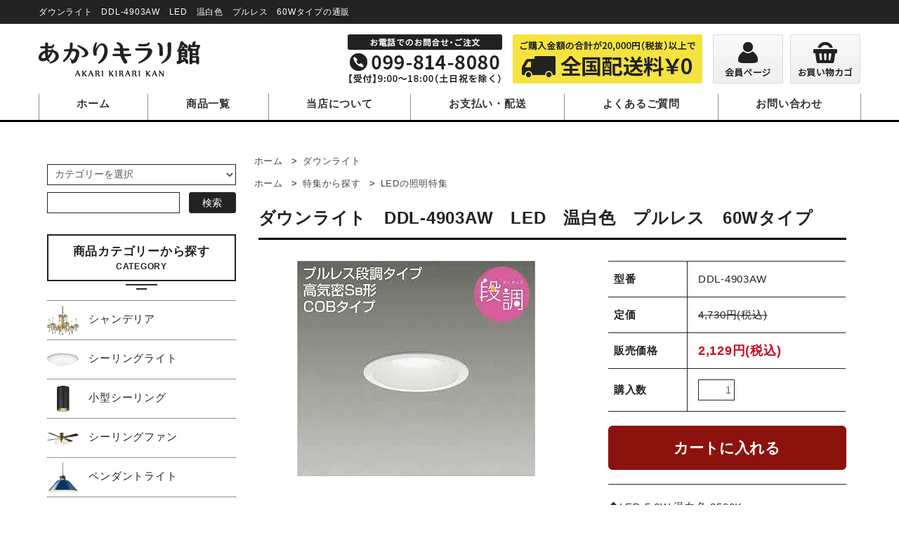

--- FILE ---
content_type: text/html; charset=EUC-JP
request_url: https://akari-kirarikan.jp/?pid=138072906
body_size: 12671
content:
<!DOCTYPE html PUBLIC "-//W3C//DTD XHTML 1.0 Transitional//EN" "http://www.w3.org/TR/xhtml1/DTD/xhtml1-transitional.dtd">
<html xmlns:og="http://ogp.me/ns#" xmlns:fb="http://www.facebook.com/2008/fbml" xmlns:mixi="http://mixi-platform.com/ns#" xmlns="http://www.w3.org/1999/xhtml" xml:lang="ja" lang="ja" dir="ltr">
<head>
<meta http-equiv="content-type" content="text/html; charset=euc-jp" />
<meta http-equiv="X-UA-Compatible" content="IE=edge,chrome=1" />
<title>ダウンライト　DDL-4903AW　LED　温白色　プルレス　60Wタイプ - 照明のあかりキラリ館 | 創業40年プロ御用達の照明器具通販</title>
<meta name="Keywords" content="ダウンライト　DDL-4903AW　LED　温白色　プルレス　60Wタイプ,国産,照明,通販" />
<meta name="Description" content="照明一筋40年「照明のあかりキラリ館」は、プロ御用達の照明器具専門店。国内大手メーカーの代理店なので、メーカーの各拠点倉庫より直送通販可！ 「新築、リノベーション」「LED照明導入」「新規開店、店舗リニューアル」お客様にベストマッチな照明プランをご提案。法人のお客様向け無料お見積りサービスも。" />
<meta name="Author" content="" />
<meta name="Copyright" content="" />
<meta http-equiv="content-style-type" content="text/css" />
<meta http-equiv="content-script-type" content="text/javascript" />
<link rel="stylesheet" href="https://akari-kirarikan.jp/css/framework/colormekit.css" type="text/css" />
<link rel="stylesheet" href="https://akari-kirarikan.jp/css/framework/colormekit-responsive.css" type="text/css" />
<link rel="stylesheet" href="https://img07.shop-pro.jp/PA01423/067/css/6/index.css?cmsp_timestamp=20230524151658" type="text/css" />
<link rel="stylesheet" href="https://img07.shop-pro.jp/PA01423/067/css/6/product.css?cmsp_timestamp=20230524151658" type="text/css" />

<link rel="alternate" type="application/rss+xml" title="rss" href="https://akari-kirarikan.jp/?mode=rss" />
<link rel="shortcut icon" href="https://img07.shop-pro.jp/PA01423/067/favicon.ico?cmsp_timestamp=20240516114904" />
<script type="text/javascript" src="//ajax.googleapis.com/ajax/libs/jquery/1.7.2/jquery.min.js" ></script>
<meta property="og:title" content="ダウンライト　DDL-4903AW　LED　温白色　プルレス　60Wタイプ - 照明のあかりキラリ館 | 創業40年プロ御用達の照明器具通販" />
<meta property="og:description" content="照明一筋40年「照明のあかりキラリ館」は、プロ御用達の照明器具専門店。国内大手メーカーの代理店なので、メーカーの各拠点倉庫より直送通販可！ 「新築、リノベーション」「LED照明導入」「新規開店、店舗リニューアル」お客様にベストマッチな照明プランをご提案。法人のお客様向け無料お見積りサービスも。" />
<meta property="og:url" content="https://akari-kirarikan.jp?pid=138072906" />
<meta property="og:site_name" content="照明のあかりキラリ館 | 創業40年プロ御用達の照明器具通販" />
<meta property="og:image" content="https://img07.shop-pro.jp/PA01423/067/product/138072906.jpg?cmsp_timestamp=20181222173915"/>
<meta property="og:type" content="product" />
<meta property="product:price:amount" content="2129" />
<meta property="product:price:currency" content="JPY" />
<meta property="product:product_link" content="https://akari-kirarikan.jp?pid=138072906" />
<link rel="stylesheet" href="https://file003.shop-pro.jp/PA01423/067/css/framework.css?cmsp_timestamp=201812141145" type="text/css" />
<script type="text/javascript">
window.WebFontConfig = {
    custom: { families: [ 'Noto Sans CJK JP Subset' ],
              urls: [ '/wp-content/themes/simplicity2-child/noto-fonts/noto.css' ] },
    active: function() {
        sessionStorage.fonts = true;
    }
};
(function() {
    var wf = document.createElement('script');
    wf.src = 'https://ajax.googleapis.com/ajax/libs/webfont/1.6.26/webfont.js';
    wf.type = 'text/javascript';
    wf.async = 'true';
    var s = document.getElementsByTagName('script')[0];
    s.parentNode.insertBefore(wf, s);
})();
</script>
<meta name="msvalidate.01" content="5DD4F7EAA8F4CF36FE06FE21559680A6" />
<script>
  var Colorme = {"page":"product","shop":{"account_id":"PA01423067","title":"\u7167\u660e\u306e\u3042\u304b\u308a\u30ad\u30e9\u30ea\u9928 | \u5275\u696d40\u5e74\u30d7\u30ed\u5fa1\u7528\u9054\u306e\u7167\u660e\u5668\u5177\u901a\u8ca9"},"basket":{"total_price":0,"items":[]},"customer":{"id":null},"inventory_control":"none","product":{"shop_uid":"PA01423067","id":138072906,"name":"\u30c0\u30a6\u30f3\u30e9\u30a4\u30c8\u3000DDL-4903AW\u3000LED\u3000\u6e29\u767d\u8272\u3000\u30d7\u30eb\u30ec\u30b9\u300060W\u30bf\u30a4\u30d7","model_number":"DDL-4903AW","stock_num":null,"sales_price":1935,"sales_price_including_tax":2129,"variants":[],"category":{"id_big":2472514,"id_small":0},"groups":[{"id":1986350}],"members_price":1935,"members_price_including_tax":2129}};

  (function() {
    function insertScriptTags() {
      var scriptTagDetails = [];
      var entry = document.getElementsByTagName('script')[0];

      scriptTagDetails.forEach(function(tagDetail) {
        var script = document.createElement('script');

        script.type = 'text/javascript';
        script.src = tagDetail.src;
        script.async = true;

        if( tagDetail.integrity ) {
          script.integrity = tagDetail.integrity;
          script.setAttribute('crossorigin', 'anonymous');
        }

        entry.parentNode.insertBefore(script, entry);
      })
    }

    window.addEventListener('load', insertScriptTags, false);
  })();
</script>

<script async src="https://www.googletagmanager.com/gtag/js?id=G-RVYFHT7MKK"></script>
<script>
  window.dataLayer = window.dataLayer || [];
  function gtag(){dataLayer.push(arguments);}
  gtag('js', new Date());
  
      gtag('config', 'G-RVYFHT7MKK', (function() {
      var config = {};
      if (Colorme && Colorme.customer && Colorme.customer.id != null) {
        config.user_id = Colorme.customer.id;
      }
      return config;
    })());
  
  </script><script type="text/javascript">
  document.addEventListener("DOMContentLoaded", function() {
    gtag("event", "view_item", {
      currency: "JPY",
      value: Colorme.product.sales_price_including_tax,
      items: [
        {
          item_id: Colorme.product.id,
          item_name: Colorme.product.name
        }
      ]
    });
  });
</script><script async src="https://zen.one/analytics.js"></script>
</head>
<body>
<meta name="colorme-acc-payload" content="?st=1&pt=10029&ut=138072906&at=PA01423067&v=20260123135200&re=&cn=a4c905c4584010599d3ea25c9397ee15" width="1" height="1" alt="" /><script>!function(){"use strict";Array.prototype.slice.call(document.getElementsByTagName("script")).filter((function(t){return t.src&&t.src.match(new RegExp("dist/acc-track.js$"))})).forEach((function(t){return document.body.removeChild(t)})),function t(c){var r=arguments.length>1&&void 0!==arguments[1]?arguments[1]:0;if(!(r>=c.length)){var e=document.createElement("script");e.onerror=function(){return t(c,r+1)},e.src="https://"+c[r]+"/dist/acc-track.js?rev=3",document.body.appendChild(e)}}(["acclog001.shop-pro.jp","acclog002.shop-pro.jp"])}();</script><script src="https://img.shop-pro.jp/tmpl_js/68/jquery.tile.js"></script>
<script src="https://img.shop-pro.jp/tmpl_js/68/jquery.skOuterClick.js"></script>
<script src="https://img.shop-pro.jp/tmpl_js/68/smoothscroll.js"></script>

<script src="https://cdnjs.cloudflare.com/ajax/libs/iScroll/5.1.3/iscroll.min.js"></script>
<script src="https://ajax.googleapis.com/ajax/libs/jquery/1.11.3/jquery.min.js"></script>
<script type="text/javascript" src="https://file003.shop-pro.jp/PA01423/067/js/bxslider3.js"></script>

<script type="text/javascript">
// viewport
var viewport = document.createElement('meta');
viewport.setAttribute('name', 'viewport');
viewport.setAttribute('content', 'width=device-width, initial-scale=1.0, maximum-scale=1.0');
document.getElementsByTagName('head')[0].appendChild(viewport);
$(function(){
  $(window).scroll(function () {
    if($(this).scrollTop() > 200) {
      $('#pagetop').fadeIn('fast');
    } else {
      $('#pagetop').fadeOut('fast');
    }
  });
});
</script>
<script type="text/javascript">

$(function() {
    var Accordion = function(el, multiple) {
        this.el = el || {};
        this.multiple = multiple || false;

        // Variables privadas
        var links = this.el.find('.link');
        // Evento
        links.on('click', {el: this.el, multiple: this.multiple}, this.dropdown)
    }

    Accordion.prototype.dropdown = function(e) {
        var $el = e.data.el;
            $this = $(this),
            $next = $this.next();

        $next.slideToggle();
        $this.parent().toggleClass('open');

        if (!e.data.multiple) {
            $el.find('.submenu').not($next).slideUp().parent().removeClass('open');
        };
    }   

    var accordion = new Accordion($('#accordion'), false);
});
</script>
 
<!--[if lt IE 9]>
<script type="text/javascript">
  $(function (){
    $('#wrapper').addClass('ie_wrapper');
  });
</script>
<![endif]-->

<link rel="stylesheet" href="https://use.fontawesome.com/releases/v5.2.0/css/all.css" integrity="sha384-hWVjflwFxL6sNzntih27bfxkr27PmbbK/iSvJ+a4+0owXq79v+lsFkW54bOGbiDQ" crossorigin="anonymous">

<div class="head-bar-wrap-sp visible-phone">
  <p>お客様にベストマッチな照明をご提案。</p>
</div>
<div class="head-bar-wrap hidden-phone">
  <div class="container">
  
        <h1 class="upbar__lead">ダウンライト　DDL-4903AW　LED　温白色　プルレス　60Wタイプの通販</h1>
      
  </div>
</div>
<div class="container visible-desktop visible-tablet">
  <div class="flex-wrapper">
    <div class="header-common-logo">
          <div>
        <a href="./">
          <picture>
            <source srcset="https://img21.shop-pro.jp/PA01423/067/etc/logo.png 1x, https://img21.shop-pro.jp/PA01423/067/etc/logo-2x.png 2x" />
            <img src="https://img21.shop-pro.jp/PA01423/067/etc/logo.png" alt="照明のあかりキラリ館 | 創業40年プロ御用達の照明器具通販" />
          </picture>
        </a>
      </div>
      </div>
  <div class="header-side">
    <ul class="display-flex">
      <li class="header-tel">
        <a href="tel:0998148080">
          <picture>
            <source srcset="https://img21.shop-pro.jp/PA01423/067/etc/header-tel.png 1x, https://img21.shop-pro.jp/PA01423/067/etc/header-tel-2x.png 2x" />
            <img src="https://img21.shop-pro.jp/PA01423/067/etc/header-tel.png" alt="電話注文・お問合せ：099-814-8080" />
          </picture>
        </a>
      </li>
      <li class="header-shipping">
        <a href="https://akari-kirarikan.jp/?mode=sk#delivery">
          <picture>
            <source srcset="https://img21.shop-pro.jp/PA01423/067/etc/header-shipping.png 1x, https://img21.shop-pro.jp/PA01423/067/etc/header-shipping-2x.png 2x" />
            <img src="https://img21.shop-pro.jp/PA01423/067/etc/header-shipping.png" alt="ご購入2万円以上で、全国区配送料無料" />
          </picture>
        </a>
      </li>
      <li class="header-myaccount">
        <a href="https://akari-kirarikan.jp/?mode=myaccount">
          <picture>
            <source srcset="https://img21.shop-pro.jp/PA01423/067/etc/header-myaccount.png 1x, https://img21.shop-pro.jp/PA01423/067/etc/header-myaccount-2x.png 2x" />
            <img src="https://img21.shop-pro.jp/PA01423/067/etc/header-myaccount.png" alt="ログイン" />
          </picture>
        </a>
      </li>
      <li class="header-cart">
        <a href="https://akari-kirarikan.jp/cart/proxy/basket?shop_id=PA01423067&shop_domain=akari-kirarikan.jp">
          <picture>
            <source srcset="https://img21.shop-pro.jp/PA01423/067/etc/header-cart.png 1x, https://img21.shop-pro.jp/PA01423/067/etc/header-cart-2x.png 2x" />
            <img src="https://img21.shop-pro.jp/PA01423/067/etc/header-cart.png" alt="お買い物カゴ" />
          </picture>
        </a>
      </li>
    </ul>
  </div>
</div>
</div>
<div id="wrapper">
  <div id="header-wrapper">
<div class="global-nav-wrap visible-desktop">
  <ul class="global-nav container row">
    <li class="global-nav__unit col col-lg-2">
      <a href="./" class="global-nav__txt">ホーム</a>
    </li>
    <li class="global-nav__unit col col-lg-2">
      <a href="./?mode=srh" class="global-nav__txt">商品一覧</a>
    </li>   
    <li class="global-nav__unit col col-lg-2">
      <a href="https://akari-kirarikan.jp/?mode=f1" class="global-nav__txt">当店について</a>
    </li>
    <li class="global-nav__unit col col-lg-2">
      <a href="https://akari-kirarikan.jp/?mode=sk" class="global-nav__txt">お支払い・配送</a>
    </li>
    <li class="global-nav__unit col col-lg-2">
      <a href="https://akari-kirarikan.jp/?mode=f6" class="global-nav__txt">よくあるご質問</a>
    </li>   
    <li class="global-nav__unit col col-lg-2">
      <a href="https://akari-kirarikan.jp/?mode=f7" class="global-nav__txt">お問い合わせ</a>
    </li>
    <!--
    <li class="global-nav__unit col col-lg-2">
      <a href="./" class="global-nav__txt">買い物かご</a>
    </li>
    -->
  </ul>
</div>


    <div class="container">
      <div id="header" class="row">

            
      </div>
    </div>
  </div>



<div class="visible-phone">
<div class="sp-header">
<div class="logo-sp">
  <div>
		<a href="./">
<picture>
	<source srcset="https://img21.shop-pro.jp/PA01423/067/etc/logo.png 1x, https://img21.shop-pro.jp/PA01423/067/etc/logo-2x.png 2x">
	<img src="https://img21.shop-pro.jp/PA01423/067/etc/logo.png" alt="照明のあかりキラリ館">
</picture>
		</a>
	</div>
</div>
  <div class="loging-sp">
    <a href="https://secure.shop-pro.jp/?mode=myaccount_login&shop_id=PA01423067">
	<picture>
	<source srcset="https://img21.shop-pro.jp/PA01423/067/etc/header-myaccount-sp.png 1x, https://img21.shop-pro.jp/PA01423/067/etc/header-myaccount-sp-2x.png 2x">
			<img src="https://img21.shop-pro.jp/PA01423/067/etc/header-myaccount-sp.png" alt="ログイン">
</picture>
		</a>
  </div>
  <div class="cart-sp">
    <a href="https://akari-kirarikan.jp/cart/proxy/basket?shop_id=PA01423067&shop_domain=akari-kirarikan.jp">
<picture>
	<source srcset="https://img21.shop-pro.jp/PA01423/067/etc/header-cart-sp.png 1x, https://img21.shop-pro.jp/PA01423/067/etc/header-cart-sp-2x.png 2x">
			<img src="https://img21.shop-pro.jp/PA01423/067/etc/header-cart-sp.png" alt="買い物かご">
</picture>		
		</a>
  </div>
</div>
	
<div id="header-bottom-area">
	<div class="inner-wrap clearfix">
		<div class="sp-contact-area">
			<div id="header-tel-sp"><a href="tel:099-814-8080">
	<picture>
	<source srcset="https://img21.shop-pro.jp/PA01423/067/etc/header-tel-sp.png 1x, https://img21.shop-pro.jp/PA01423/067/etc/header-tel-sp-2x.png 2x">
				<img src="https://img21.shop-pro.jp/PA01423/067/etc/header-tel-sp.png" alt="電話でのお問合せ・ご注文" width="360" height="70" scale="0">
</picture>
				</a></div>
			<div id="header-contact-sp"><a href="https://akari-kirarikan.jp/?mode=f7">
<picture>
	<source srcset="https://img21.shop-pro.jp/PA01423/067/etc/header-contact-sp.png 1x, https://img21.shop-pro.jp/PA01423/067/etc/header-contact-sp-2x.png 2x">
				<img src="https://img21.shop-pro.jp/PA01423/067/etc/header-contact-sp.png" alt="お問い合わせ" width="240" height="42" scale="0">
</picture>	
	</a></div>
		</div>
	</div>
</div>	
  
<div id="sp-header-wrapper">
<div class="sp-global-nav-wrap">
  <ul class="sp-global-nav">
    <li class="sp-global-nav__unit">
      <a href="./?mode=srh" class="global-nav__txt-sp">商品一覧</a>
    </li>   
    <li class="sp-global-nav__unit">
      <a href="./?mode=f1" class="global-nav__txt-sp">当店について</a>
    </li>
    <li class="sp-global-nav__unit">
      <a href="./?mode=sk" class="global-nav__txt-sp">お支払い・配送</a>
    </li>
    <li class="sp-global-nav__unit">
      <a href="./?mode=f6" class="global-nav__txt-sp">よくあるご質問</a>
    </li>   
  </ul>
</div>
</div>
	
</div>


  

  <div id="container" class="container">
    <div class="row">
      <div class="main-section col-lg-9 col-sm-12 col pull-right">
        
<div class="topicpath-nav small-12 large-12 columns">
  <ul class="unstyled">
    <li><a href="./">ホーム</a></li>
          <li>&nbsp;&gt;&nbsp;<a href="?mode=cate&cbid=2472514&csid=0">ダウンライト</a></li>
          </ul>
      <ul class="unstyled">
      <li><a href="./">ホーム</a></li>
              <li>&nbsp;&gt;&nbsp;<a href="https://akari-kirarikan.jp/?mode=grp&gid=1986347">特集から探す</a></li>
              <li>&nbsp;&gt;&nbsp;<a href="https://akari-kirarikan.jp/?mode=grp&gid=1986350">LEDの照明特集</a></li>
          </ul>
  </div>


<div class="container-section">
      <form name="product_form" method="post" action="https://akari-kirarikan.jp/cart/proxy/basket/items/add">
      <div class="col-md-12 col-lg-12 col">
        <h2 class="ttl-h2">ダウンライト　DDL-4903AW　LED　温白色　プルレス　60Wタイプ</h2>
      </div>
      
      <div class="container-section product-image col-md-12 col-lg-7 col">
        <div class="product-image-main">
                      <img src="https://img07.shop-pro.jp/PA01423/067/product/138072906.jpg?cmsp_timestamp=20181222173915" class="mainImage" />
                  </div>
                  <div class="product-image-thumb grid_row">
            <ul>
                              <li class="col-lg-3 col">
                  <img src="https://img07.shop-pro.jp/PA01423/067/product/138072906.jpg?cmsp_timestamp=20181222173915" class="thumb" />
                </li>
                                                            <li class="col-lg-3 col">
                  <img src="https://img07.shop-pro.jp/PA01423/067/product/138072906_o1.jpg?cmsp_timestamp=20181222173915" class="thumb" />
                </li>
                                                              <li class="col-lg-3 col">
                  <img src="https://img07.shop-pro.jp/PA01423/067/product/138072906_o2.jpg?cmsp_timestamp=20181222173915" class="thumb" />
                </li>
                                                              <li class="col-lg-3 col">
                  <img src="https://img07.shop-pro.jp/PA01423/067/product/138072906_o3.jpg?cmsp_timestamp=20181222173915" class="thumb" />
                </li>
                                                              <li class="col-lg-3 col">
                  <img src="https://img07.shop-pro.jp/PA01423/067/product/138072906_o4.jpg?cmsp_timestamp=20181222173915" class="thumb" />
                </li>
                                                              <li class="col-lg-3 col">
                  <img src="https://img07.shop-pro.jp/PA01423/067/product/138072906_o5.jpg?cmsp_timestamp=20181222173915" class="thumb" />
                </li>
                                                              <li class="col-lg-3 col">
                  <img src="https://img07.shop-pro.jp/PA01423/067/product/138072906_o6.jpg?cmsp_timestamp=20181222173915" class="thumb" />
                </li>
                                                                                                                                                                                                                                                                                                                                                                                                                                                                                                                                                                                                                                                                                                                                                                                                                                                                                                                                                                                                                                                                                                                                                                                                                                                                                                                                                                                    </ul>
          </div>
              </div>
      

      <div class="product_info_block col-md-12 col-lg-5 col">
        
        <div class="product-spec-block">
          <table class="product-spec-table none_border_table table">
                          <tr>
                <th>型番</th>
                <td>DDL-4903AW</td>
              </tr>
                                      <tr>
                <th>定価</th>
                <td><span class="item-teika">4,730円(税込)</span></td>
              </tr>
                                                              <tr>
                <th>販売価格</th>
                <td>
                                    <div class="product_sales">2,129円(税込)</div>
                                                    </td>
              </tr>
                                                                                        <tr class="product-order-form">
                <th>購入数</th>
                <td>
                                      <input type="text" name="product_num" value="1" class="product-init-num" />
                    <ul class="product-init">
                      <li><a href="javascript:f_change_num2(document.product_form.product_num,'1',1,null);"></a></li>
                      <li><a href="javascript:f_change_num2(document.product_form.product_num,'0',1,null);"></a></li>
                    </ul>
                    <div class="product-unit"></div>
                                  </td>
              </tr>
                      </table>
                    
                      <div class="disable_cartin">
              <input class="btn btn-02 btn-xlg btn-block" type="submit" value="カートに入れる" />
            </div>
                        <div class="stock_error"></div>
                    
          <div class="product-exp container-section clearfix">
            ◆LED 5.6W 温白色 3500K<br />
◆亜鉛鋼板<br />
◆アルミダイカスト 白塗装<br />
◆アクリル 乳白(マット)<br />
◆径φ111 埋込穴φ100 埋込深78mm<br />
◆0.4kg<br />
◆LED内蔵<br />
◆プルレススイッチ付(100%-70%-1%)<br />
◆傾斜天井にも使用可能(55°まで)<br />
◆拡散パネル付<br />
◆AC100V<br />
◆取付可能天井厚5～25mm<br />
◆調光器併用不可<br />
◆シーンコントローラーは使用できません<br />
◆10VA<br />
◆定格光束 470lm<br />
◆消費電力 5.6W<br />
◆Ra83<br />
◆白熱灯60W相当<br />
◆プルレス段調タイプ<br />
◆高気密SB形<br />
◆COBタイプ
          </div>
          
        </div>

        <div class="product-info-lst container-section">
                    <ul class="unstyled">
                        <li><a href="https://akari-kirarikan.jp/?mode=sk#sk_info">特定商取引法に基づく表記（返品等）</a></li>
            <li><a href="mailto:?subject=%E3%80%90%E7%85%A7%E6%98%8E%E3%81%AE%E3%81%82%E3%81%8B%E3%82%8A%E3%82%AD%E3%83%A9%E3%83%AA%E9%A4%A8%20%7C%20%E5%89%B5%E6%A5%AD40%E5%B9%B4%E3%83%97%E3%83%AD%E5%BE%A1%E7%94%A8%E9%81%94%E3%81%AE%E7%85%A7%E6%98%8E%E5%99%A8%E5%85%B7%E9%80%9A%E8%B2%A9%E3%80%91%E3%81%AE%E3%80%8C%E3%83%80%E3%82%A6%E3%83%B3%E3%83%A9%E3%82%A4%E3%83%88%E3%80%80DDL-4903AW%E3%80%80LED%E3%80%80%E6%B8%A9%E7%99%BD%E8%89%B2%E3%80%80%E3%83%97%E3%83%AB%E3%83%AC%E3%82%B9%E3%80%8060W%E3%82%BF%E3%82%A4%E3%83%97%E3%80%8D%E3%81%8C%E3%81%8A%E3%81%99%E3%81%99%E3%82%81%E3%81%A7%E3%81%99%EF%BC%81&body=%0D%0A%0D%0A%E2%96%A0%E5%95%86%E5%93%81%E3%80%8C%E3%83%80%E3%82%A6%E3%83%B3%E3%83%A9%E3%82%A4%E3%83%88%E3%80%80DDL-4903AW%E3%80%80LED%E3%80%80%E6%B8%A9%E7%99%BD%E8%89%B2%E3%80%80%E3%83%97%E3%83%AB%E3%83%AC%E3%82%B9%E3%80%8060W%E3%82%BF%E3%82%A4%E3%83%97%E3%80%8D%E3%81%AEURL%0D%0Ahttps%3A%2F%2Fakari-kirarikan.jp%2F%3Fpid%3D138072906%0D%0A%0D%0A%E2%96%A0%E3%82%B7%E3%83%A7%E3%83%83%E3%83%97%E3%81%AEURL%0Ahttps%3A%2F%2Fakari-kirarikan.jp%2F">この商品を友達に教える</a></li>
            <li><a href="https://kiness.shop-pro.jp/customer/products/138072906/inquiries/new">この商品について問い合わせる</a></li>
            <li><a href="https://akari-kirarikan.jp/?mode=cate&cbid=2472514&csid=0">買い物を続ける</a></li>
          </ul>
          
          <ul class="social-share unstyled">
            <li>
              
              <a href="https://twitter.com/share" class="twitter-share-button" data-url="https://akari-kirarikan.jp/?pid=138072906" data-text="" data-lang="ja" >ツイート</a>
<script charset="utf-8">!function(d,s,id){var js,fjs=d.getElementsByTagName(s)[0],p=/^http:/.test(d.location)?'http':'https';if(!d.getElementById(id)){js=d.createElement(s);js.id=id;js.src=p+'://platform.twitter.com/widgets.js';fjs.parentNode.insertBefore(js,fjs);}}(document, 'script', 'twitter-wjs');</script>
              <div class="line-it-button" data-lang="ja" data-type="share-a" data-ver="3"
                         data-color="default" data-size="small" data-count="false" style="display: none;"></div>
                       <script src="https://www.line-website.com/social-plugins/js/thirdparty/loader.min.js" async="async" defer="defer"></script>
            </li>
                        <li></li>
          </ul>
          
        </div>
      </div>

      
      <input type="hidden" name="user_hash" value="c4e9762fea1875ed7cf879f5aeb6e00b"><input type="hidden" name="members_hash" value="c4e9762fea1875ed7cf879f5aeb6e00b"><input type="hidden" name="shop_id" value="PA01423067"><input type="hidden" name="product_id" value="138072906"><input type="hidden" name="members_id" value=""><input type="hidden" name="back_url" value="https://akari-kirarikan.jp/?pid=138072906"><input type="hidden" name="reference_token" value="0e28f2e2038a4b0eb5326d13c411999a"><input type="hidden" name="shop_domain" value="akari-kirarikan.jp">
    </form>
  </div>


<br style="clear:both;">
<h2 class="ttl-h2">あかりキラリ館が選ばれる3つの理由</h2>
<div class="row-n col-one-third-xl col-one-third-lg col-one-third-md col-one-third-sm col-half-xs gap-twothirds gap-onethird-lg gap-onethird-md gap-onethird-sm gap-remove-xs add-bottom-threehalves">
  <div class="col-scope invisible-xl invisible-lg invisible-md invisible-sm">
    <picture>
      <source srcset="https://img21.shop-pro.jp/PA01423/067/etc/reason-sp.png 1x, https://img21.shop-pro.jp/PA01423/067/etc/reason-sp-2x.png 2x" />
      <img src="https://img21.shop-pro.jp/PA01423/067/etc/reason-sp.png" alt="選ばれる3つの理由" />
    </picture>
  </div>
  <div class="col-scope">
    <picture>
      <source srcset="https://img21.shop-pro.jp/PA01423/067/etc/reason01.jpg 1x, https://img21.shop-pro.jp/PA01423/067/etc/reason01-2x.jpg 2x" />
      <img src="https://img21.shop-pro.jp/PA01423/067/etc/reason01.jpg" alt="照明一筋、創業40年の信頼と実績" />
    </picture>
  </div>
  <div class="col-scope">
    <picture>
      <source srcset="https://img21.shop-pro.jp/PA01423/067/etc/reason02.jpg 1x, https://img21.shop-pro.jp/PA01423/067/etc/reason02-2x.jpg 2x" />
      <img src="https://img21.shop-pro.jp/PA01423/067/etc/reason02.jpg" alt="プロ愛用の高品質製品を豊富に品揃え" />
    </picture>
  </div>
  <div class="col-scope">
    <picture>
      <source srcset="https://img21.shop-pro.jp/PA01423/067/etc/reason03.jpg 1x, https://img21.shop-pro.jp/PA01423/067/etc/reason03-2x.jpg 2x" />
      <img src="https://img21.shop-pro.jp/PA01423/067/etc/reason03.jpg" alt="国産メーカー多数、安心の品質保証" />
    </picture>
  </div>
</div>
  
<h2 class="ttl-h2">お手軽ご利用ガイド</h2>
<div class="add-bottom-threehalves">
  <a href="https://akari-kirarikan.jp/?mode=sk">
    <picture>
      <source media="(max-width: 480px)" srcset="https://img21.shop-pro.jp/PA01423/067/etc/home-guide-sp.png" />
      <img src="https://img21.shop-pro.jp/PA01423/067/etc/home-guide.png" alt="お手軽ご利用ガイド" class="add-bottom" />
    </picture>
  </a>
  <p class="text-right"><a href="https://akari-kirarikan.jp/?mode=sk" class="text-color-link"><i class="fa fa-chevron-circle-right add-right-onesixth"></i>詳しいご利用ガイドはこちら</a></p>
</div>



<script type="text/javascript">
  function prd_img_size() {
    var thumb_size = $('.product-image-thumb li').width();
    $('.product-image-thumb img').css('maxHeight', thumb_size + 'px');
    $('.product-image-thumb li').css('height', thumb_size + 'px');
    var main_size = $('.product-image-main').width();
    $('.product-image-main img').css('maxHeight', main_size + 'px');
    $('.product-image-main').css('height', main_size + 'px');
  }
  function window_size_switch_func() {
  var is_smartphone = $(window).width() <= 980;
    if (is_smartphone) {
      $('#prd_opt_table').empty();
      if($('#prd_opt_select > *').size() == 0) {
        $('#prd_opt_select').append($('.prd_opt_select').html());
      }
    } else {
      $('#prd_opt_table').html($('.prd_opt_table').html());
      $('#prd_opt_select').empty();
    }
  }
  $(function () {

    window_size_switch_func();

    prd_img_size();
    $('.product-init-num').change(function(){
      var txt  = $(this).val();
      var han = txt.replace(/[Ａ-Ｚａ-ｚ０-９]/g,function(s){return String.fromCharCode(s.charCodeAt(0)-0xFEE0)});
      $(this).val(han);
    });
    $(window).resize(function (){
      prd_img_size();
      window_size_switch_func();
    });

    $('img.thumb').click(function(){

      $(this).parent().siblings().children().removeClass('thumb-active');

      var selectedSrc = $(this).attr('src');
      $('img.mainImage').stop().fadeOut(300,
        function(){
          $('img.mainImage').attr('src', selectedSrc);
          $('img.mainImage').fadeIn(300);
        }
      );

      $(this).addClass('thumb-active');

    });
  });
</script>
<script type="text/javascript">
ga('require', 'linker'); 
ga('linker:autoLink', ['shop-pro.jp'], false, true);</script>      </div>
      <div class="col-lg-3 col-sm-12 col">
				        <div class="side-section add-top-15">
	      <h3 class="ttl-h3 visible-phone">商品検索から探す<span>SEARCH</span></h3>
					
          <form action="https://akari-kirarikan.jp/" method="GET">
            <input type="hidden" name="mode" value="srh" />
            <select name="cid" class="search-select">
              <option value="">カテゴリーを選択</option>
              <option value="2472502,0">シャンデリア</option><option value="2472503,0">シーリング</option><option value="2472504,0">小型シーリング</option><option value="2472505,0">シーリングファン</option><option value="2472506,0">ペンダントライト</option><option value="2472508,0">ブラケット</option><option value="2472509,0">キッチンライト</option><option value="2472510,0">スタンド</option><option value="2472511,0">浴室灯</option><option value="2472512,0">和風照明</option><option value="2472513,0">アウトドアライト</option><option value="2472514,0">ダウンライト</option><option value="2472515,0">スポットライト</option><option value="2472516,0">ベースライト</option><option value="2472518,0">間接照明</option><option value="2472519,0">ディスプレイライト</option><option value="2472520,0">演出照明</option><option value="2479098,0">非常灯・誘導灯</option><option value="2472522,0">その他</option><option value="2479097,0">シーリングライト</option>            </select>
            <div class="row">
              <input type="text" name="keyword" class="search-box" />
              <input type="submit" class="btn btn-01 search-btn" value="検索" />
            </div>
          </form>
        </div>

        <div class="side-section">
          <h3 class="ttl-h3">商品カテゴリーから探す<span>CATEGORY</span></h3>
          <ul class="unstyled side-section-lst side-category">
            <li>
              <a href="./?mode=cate&amp;cbid=2472502&amp;csid=0">
                <picture>
                  <source srcset="https://file003.shop-pro.jp/PA01423/067/images/category/side-category01.png 1x, https://file003.shop-pro.jp/PA01423/067/images/category/side-category01-2x.png 2x" />
                  <img src="https://file003.shop-pro.jp/PA01423/067/images/category/side-category01.png" alt="シャンデリア" class="side_category_img add-right-onethird" />
                </picture>
                シャンデリア
              </a>
            </li>
            <li>
              <a href="./?mode=cate&amp;cbid=2472503&amp;csid=0">
                <picture>
                  <source srcset="https://file003.shop-pro.jp/PA01423/067/images/category/side-category02.png 1x, https://file003.shop-pro.jp/PA01423/067/images/category/side-category02-2x.png 2x" />
                  <img src="https://file003.shop-pro.jp/PA01423/067/images/category/side-category02.png" alt="シーリングライト" class="side_category_img add-right-onethird" />
                </picture>
                シーリングライト
              </a>
            </li>
            <li>
              <a href="./?mode=cate&amp;cbid=2472504&amp;csid=0">
                <picture>
                  <source srcset="https://file003.shop-pro.jp/PA01423/067/images/category/side-category03.png 1x, https://file003.shop-pro.jp/PA01423/067/images/category/side-category03-2x.png 2x" />
                  <img src="https://file003.shop-pro.jp/PA01423/067/images/category/side-category03.png" alt="小型シーリング" class="side_category_img add-right-onethird" />
                </picture>
                小型シーリング
              </a>
            </li>
            <li>
              <a href="./?mode=cate&amp;cbid=2472505&amp;csid=0">
                <picture>
                  <source srcset="https://file003.shop-pro.jp/PA01423/067/images/category/side-category04.png 1x, https://file003.shop-pro.jp/PA01423/067/images/category/side-category04-2x.png 2x" />
                  <img src="https://file003.shop-pro.jp/PA01423/067/images/category/side-category04.png" alt="シーリングファン" class="side_category_img add-right-onethird" />
                </picture>
                シーリングファン
              </a>
            </li>
            <li>
              <a href="./?mode=cate&amp;cbid=2472506&amp;csid=0">
                <picture>
                  <source srcset="https://file003.shop-pro.jp/PA01423/067/images/category/side-category05.png 1x, https://file003.shop-pro.jp/PA01423/067/images/category/side-category05-2x.png 2x" />
                  <img src="https://file003.shop-pro.jp/PA01423/067/images/category/side-category05.png" alt="ペンダントライト" class="side_category_img add-right-onethird" />
                </picture>
                ペンダントライト
              </a>
            </li>
            <li>
              <a href="./?mode=cate&amp;cbid=2472508&amp;csid=0">
                <picture>
                  <source srcset="https://file003.shop-pro.jp/PA01423/067/images/category/side-category06.png 1x, https://file003.shop-pro.jp/PA01423/067/images/category/side-category06-2x.png 2x" />
                  <img src="https://file003.shop-pro.jp/PA01423/067/images/category/side-category06.png" alt="ブラケット" class="side_category_img add-right-onethird" />
                </picture>
                ブラケット
              </a>
            </li>
            <li>
              <a href="./?mode=cate&amp;cbid=2472509&amp;csid=0">
                <picture>
                  <source srcset="https://file003.shop-pro.jp/PA01423/067/images/category/side-category07.png 1x, https://file003.shop-pro.jp/PA01423/067/images/category/side-category07-2x.png 2x" />
                  <img src="https://file003.shop-pro.jp/PA01423/067/images/category/side-category07.png" alt="キッチンライト" class="side_category_img add-right-onethird" />
                </picture>
                キッチンライト
              </a>
            </li>
            <li>
              <a href="./?mode=cate&amp;cbid=2472510&amp;csid=0">
                <picture>
                  <source srcset="https://file003.shop-pro.jp/PA01423/067/images/category/side-category08.png 1x, https://file003.shop-pro.jp/PA01423/067/images/category/side-category08-2x.png 2x" />
                  <img src="https://file003.shop-pro.jp/PA01423/067/images/category/side-category08.png" alt="スタンド照明" class="side_category_img add-right-onethird" />
                </picture>
                スタンド照明
              </a>
            </li>
            <li>
              <a href="./?mode=cate&amp;cbid=2472511&amp;csid=0">
                <picture>
                  <source srcset="https://file003.shop-pro.jp/PA01423/067/images/category/side-category09.png 1x, https://file003.shop-pro.jp/PA01423/067/images/category/side-category09-2x.png 2x" />
                  <img src="https://file003.shop-pro.jp/PA01423/067/images/category/side-category09.png" alt="浴室灯" class="side_category_img add-right-onethird" />
                </picture>
                浴室灯
              </a>
            </li>
            <li>
              <a href="./?mode=cate&amp;cbid=2472512&amp;csid=0">
                <picture>
                  <source srcset="https://file003.shop-pro.jp/PA01423/067/images/category/side-category10.png 1x, https://file003.shop-pro.jp/PA01423/067/images/category/side-category10-2x.png 2x" />
                  <img src="https://file003.shop-pro.jp/PA01423/067/images/category/side-category10.png" alt="和風照明" class="side_category_img add-right-onethird" />
                </picture>
                和風照明
              </a>
            </li>
            <li>
              <a href="./?mode=cate&amp;cbid=2472513&amp;csid=0">
                <picture>
                  <source srcset="https://file003.shop-pro.jp/PA01423/067/images/category/side-category11.png 1x, https://file003.shop-pro.jp/PA01423/067/images/category/side-category11-2x.png 2x" />
                  <img src="https://file003.shop-pro.jp/PA01423/067/images/category/side-category11.png" alt="アウトドアライト" class="side_category_img add-right-onethird" />
                </picture>
                アウトドアライト
              </a>
            </li>
            <li>
              <a href="./?mode=cate&amp;cbid=2472514&amp;csid=0">
                <picture>
                  <source srcset="https://file003.shop-pro.jp/PA01423/067/images/category/side-category12.png 1x, https://file003.shop-pro.jp/PA01423/067/images/category/side-category12-2x.png 2x" />
                  <img src="https://file003.shop-pro.jp/PA01423/067/images/category/side-category12.png" alt="ダウンライト" class="side_category_img add-right-onethird" />
                </picture>
                ダウンライト
              </a>
            </li>
            <li>
              <a href="./?mode=cate&amp;cbid=2472515&amp;csid=0">
                <picture>
                  <source srcset="https://file003.shop-pro.jp/PA01423/067/images/category/side-category13.png 1x, https://file003.shop-pro.jp/PA01423/067/images/category/side-category13-2x.png 2x" />
                  <img src="https://file003.shop-pro.jp/PA01423/067/images/category/side-category13.png" alt="スポットライト" class="side_category_img add-right-onethird" />
                </picture>
                スポットライト
              </a>
            </li>
            <li>
              <a href="./?mode=cate&amp;cbid=2472516&amp;csid=0">
                <picture>
                  <source srcset="https://file003.shop-pro.jp/PA01423/067/images/category/side-category14.png 1x, https://file003.shop-pro.jp/PA01423/067/images/category/side-category14-2x.png 2x" />
                  <img src="https://file003.shop-pro.jp/PA01423/067/images/category/side-category14.png" alt="ベースライト" class="side_category_img add-right-onethird" />
                </picture>
                ベースライト
              </a>
            </li>
            <li>
              <a href="./?mode=cate&amp;cbid=2472518&amp;csid=0">
                <picture>
                  <source srcset="https://file003.shop-pro.jp/PA01423/067/images/category/side-category15.png 1x, https://file003.shop-pro.jp/PA01423/067/images/category/side-category15-2x.png 2x" />
                  <img src="https://file003.shop-pro.jp/PA01423/067/images/category/side-category15.png" alt="間接照明" class="side_category_img add-right-onethird" />
                </picture>
                間接照明
              </a>
            </li>
            <li>
              <a href="./?mode=cate&amp;cbid=2472519&amp;csid=0">
                <picture>
                  <source srcset="https://file003.shop-pro.jp/PA01423/067/images/category/side-category16.png 1x, https://file003.shop-pro.jp/PA01423/067/images/category/side-category16-2x.png 2x" />
                  <img src="https://file003.shop-pro.jp/PA01423/067/images/category/side-category16.png" alt="ディスプレイライト" class="side_category_img add-right-onethird" />
                </picture>
                ディスプレイライト
              </a>
            </li>
            <li>
              <a href="./?mode=cate&amp;cbid=2472520&amp;csid=0">
                <picture>
                  <source srcset="https://file003.shop-pro.jp/PA01423/067/images/category/side-category17.png 1x, https://file003.shop-pro.jp/PA01423/067/images/category/side-category17-2x.png 2x" />
                  <img src="https://file003.shop-pro.jp/PA01423/067/images/category/side-category17.png" alt="演出照明" class="side_category_img add-right-onethird" />
                </picture>
                演出照明
              </a>
            </li>
            <li>
              <a href="./?mode=cate&amp;cbid=2479098&amp;csid=0">
                <picture>
                  <source srcset="https://file003.shop-pro.jp/PA01423/067/images/category/side-category18.png 1x, https://file003.shop-pro.jp/PA01423/067/images/category/side-category18-2x.png 2x" />
                  <img src="https://file003.shop-pro.jp/PA01423/067/images/category/side-category18.png" alt="非常・誘導灯" class="side_category_img add-right-onethird" />
                </picture>
                非常・誘導灯
              </a>
            </li>
            <li>
              <a href="./?mode=cate&amp;cbid=2472522&amp;csid=0">
                <picture>
                  <source srcset="https://file003.shop-pro.jp/PA01423/067/images/category/side-category19.png 1x, https://file003.shop-pro.jp/PA01423/067/images/category/side-category19-2x.png 2x" />
                  <img src="https://file003.shop-pro.jp/PA01423/067/images/category/side-category19.png" alt="その他" class="side_category_img add-right-onethird" />
                </picture>
                その他
              </a>
            </li>
          </ul>
        </div>

                        
        <div class="side-section">
          <h3 class="ttl-h3">用途・目的から探す<span>PURPOSE</span></h3>
          <ul id="accordion" class="accordion">
            <li>
              <div class="link"><i class="fa fa-chevron-circle-right add-right-onethird"></i>取付け場所で探す<i class="fa fa-chevron-down"></i></div>
              <ul class="submenu">
                <li><a href="./?mode=grp&gid=1971445">リビング・居間</a></li>
                <li><a href="./?mode=grp&gid=1971446">和室</a></li>
                <li><a href="./?mode=grp&gid=1971447">寝室</a></li>
                <li><a href="./?mode=grp&gid=1971448">子供部屋</a></li>
                <li><a href="./?mode=grp&gid=1971449">床の間</a></li>
                <li><a href="./?mode=grp&gid=1971450">廊下</a></li>
                <li><a href="./?mode=grp&gid=1971451">階段</a></li>
                <li><a href="./?mode=grp&gid=1971452">吹き抜け</a></li>
                <li><a href="./?mode=grp&gid=1971453">広縁</a></li>
                <li><a href="./?mode=grp&gid=1971454">食堂・キッチンカウンター・ダイニング</a></li>
                <li><a href="./?mode=grp&gid=1971455
">キッチン・台所</a></li>
                <li><a href="./?mode=grp&gid=1971456
">浴室・バスルーム</a></li>
                <li><a href="./?mode=grp&gid=1971457
">トイレ</a></li>
                <li><a href="./?mode=grp&gid=1971458
">洗面</a></li>
                <li><a href="./?mode=grp&gid=1971459
">内玄関・ホール</a></li>
                <li><a href="./?mode=grp&gid=1971460
">外玄関</a></li>
                <li><a href="./?mode=grp&gid=1971461
">勝手口</a></li>
                <li><a href="./?mode=grp&gid=1971462
">ベランダ・デッキ・テラス</a></li>
                <li><a href="./?mode=grp&gid=1971463
">庭園</a></li>
                <li><a href="./?mode=grp&gid=1971464
">外回り・軒下</a></li>
                <li><a href="./?mode=grp&gid=1971465
">クローゼット・納戸</a></li>
                <li><a href="./?mode=grp&gid=1971466
">倉庫・その他</a></li>
              </ul>
            </li>
            <li>
              <div class="link"><i class="fa fa-chevron-circle-right add-right-onethird"></i>部屋の広さで探す<i class="fa fa-chevron-down"></i></div>
              <ul class="submenu">
                <li><a href="./?mode=grp&gid=1975582">4.5畳</a></li>
                <li><a href="./?mode=grp&gid=1975583">4.5～6畳</a></li>
                <li><a href="./?mode=grp&gid=1975584">6畳</a></li>
                <li><a href="./?mode=grp&gid=1975585">6～8畳</a></li>
                <li><a href="./?mode=grp&gid=1975586">6～10畳</a></li>
                <li><a href="./?mode=grp&gid=1975587">8畳</a></li>
                <li><a href="./?mode=grp&gid=1975588">8～10畳</a></li>
                <li><a href="./?mode=grp&gid=1975589">8～12畳</a></li>
                <li><a href="./?mode=grp&gid=1975590">10畳</a></li>
                <li><a href="./?mode=grp&gid=1975591">10～12畳</a></li>
                <li><a href="./?mode=grp&gid=1975592">12畳</a></li>
                <li><a href="./?mode=grp&gid=1975593">12～14畳</a></li>
                <li><a href="./?mode=grp&gid=1975594">14畳以上</a></li>
              </ul>
            </li>
          </ul>
        </div>
        <!--
        <div class="side_section">
          <h3 class="ttl-h3">これ以降の商品ジャンルはテンプレを編集する<span class="menu-btn-phone icon icon-down"></span></h3>
          <ul class="unstyled">
            <li>
              <a href="#">999円以下</a>
            </li>
            <li>
              <a href="#">1,000円～2,999円</a>
            </li>
            <li>
              <a href="#">3,000円～4,999円</a>
            </li>
            <li>
              <a href="#">5,000円～9,999円</a>
            </li>
            <li>
              <a href="#">10,000円以上</a>
            </li>
          </ul>
        </div>
        -->

        
        <div class="side-section">
          <h3 class="ttl-h3">営業日カレンダー<span>CALENDAR</span></h3>   
                      <div class="side_section side_section_cal">
              <div class="side_cal">
                <table class="tbl_calendar">
    <caption>2026年1月</caption>
    <tr>
        <th class="sun">日</th>
        <th>月</th>
        <th>火</th>
        <th>水</th>
        <th>木</th>
        <th>金</th>
        <th class="sat">土</th>
    </tr>
    <tr>
<td></td>
<td></td>
<td></td>
<td></td>
<td class="thu holiday">1</td>
<td class="fri">2</td>
<td class="sat">3</td>
</tr>
<tr>
<td class="sun">4</td>
<td class="mon">5</td>
<td class="tue">6</td>
<td class="wed">7</td>
<td class="thu">8</td>
<td class="fri">9</td>
<td class="sat">10</td>
</tr>
<tr>
<td class="sun">11</td>
<td class="mon holiday">12</td>
<td class="tue">13</td>
<td class="wed">14</td>
<td class="thu">15</td>
<td class="fri">16</td>
<td class="sat">17</td>
</tr>
<tr>
<td class="sun">18</td>
<td class="mon">19</td>
<td class="tue">20</td>
<td class="wed">21</td>
<td class="thu">22</td>
<td class="fri">23</td>
<td class="sat">24</td>
</tr>
<tr>
<td class="sun">25</td>
<td class="mon">26</td>
<td class="tue">27</td>
<td class="wed">28</td>
<td class="thu">29</td>
<td class="fri">30</td>
<td class="sat">31</td>
</tr>
</table><table class="tbl_calendar">
    <caption>2026年2月</caption>
    <tr>
        <th class="sun">日</th>
        <th>月</th>
        <th>火</th>
        <th>水</th>
        <th>木</th>
        <th>金</th>
        <th class="sat">土</th>
    </tr>
    <tr>
<td class="sun">1</td>
<td class="mon">2</td>
<td class="tue">3</td>
<td class="wed">4</td>
<td class="thu">5</td>
<td class="fri">6</td>
<td class="sat">7</td>
</tr>
<tr>
<td class="sun">8</td>
<td class="mon">9</td>
<td class="tue">10</td>
<td class="wed holiday">11</td>
<td class="thu">12</td>
<td class="fri">13</td>
<td class="sat">14</td>
</tr>
<tr>
<td class="sun">15</td>
<td class="mon">16</td>
<td class="tue">17</td>
<td class="wed">18</td>
<td class="thu">19</td>
<td class="fri">20</td>
<td class="sat">21</td>
</tr>
<tr>
<td class="sun">22</td>
<td class="mon holiday">23</td>
<td class="tue">24</td>
<td class="wed">25</td>
<td class="thu">26</td>
<td class="fri">27</td>
<td class="sat">28</td>
</tr>
</table>
              </div>
                              <div class="side_cal_memo">
                  <span class="annotation">※<span class="color-font-red">赤字</span>は、発送・お問い合わせ業務はお休みです。</span>
                </div>
                          </div>
                  </div>
        

                        <ul class="unstyled side-banner">
          <li class="add-bottom-half">
            <a href="https://www.facebook.com/%E3%81%82%E3%81%8B%E3%82%8A%E3%82%AD%E3%83%A9%E3%83%AA%E9%A4%A8-297119587819374/" target="_blank">
              <picture>
                <source srcset="https://img21.shop-pro.jp/PA01423/067/etc/side-facebook.png 1x, https://img21.shop-pro.jp/PA01423/067/etc/side-facebook-2x.png 2x" />
                <img src="https://img21.shop-pro.jp/PA01423/067/etc/side-facebook.png" alt="" />
              </picture>
            </a>
          </li>
          <li class="add-bottom-half">
            <a href="https://www.instagram.com/kiness2018/" target="_blank">
              <picture>
                <source srcset="https://img21.shop-pro.jp/PA01423/067/etc/side-instagram.png 1x, https://img21.shop-pro.jp/PA01423/067/etc/side-instagram-2x.png 2x" />
                <img src="https://img21.shop-pro.jp/PA01423/067/etc/side-instagram.png" alt="" />
              </picture>
            </a>
          </li>
        </ul>
      </div>
    </div>
  </div>
  <div id="pagetop" class="btn btn-01">
    <a href="#header"><img src="https://img.shop-pro.jp/tmpl_img/68/icon_pagetop.png" /></a>
  </div>
 
  <div class="footer-wrapper">
    <div class="container">
      <div class="row">
        <div class="manager-info col-sm-12 col-lg-4 col">
          <div class="row">
            <div class="manager-caption col-sm-12 col-lg-12 col">
              <h2 class="manager-name">照明のあかりキラリ館</h2>
              <p class="operating-company">（運営会社：株式会社キネス）</p>
              <div class="text-block">
                <p>〒890-0021<br />鹿児島県鹿児島市小野4丁目32番24号</p>
                <p><span class="tel-area"><span>TEL:</span>099-814-8080</span><br />受付時間／9:00～18:00（土日祝を除く）</p>
              </div>
            </div>
          </div>
        </div>
        <div class="col-sm-12 col-lg-8 col">
          <div class="row">
            <div class="footer-lst col-sm-12 col-lg-4 col">
              <h3>あかりキラリ館について</h3>
              <ul class="unstyled">
                <li class="col-sm-6"><a href="https://akari-kirarikan.jp/?mode=f1">当店について</a></li>
                <li class="col-sm-6"><a href="https://akari-kirarikan.jp/?mode=f6">よくあるご質問</a></li> 
                <li class="col-sm-6"><a href="https://akari-kirarikan.jp/?mode=f3">無料お見積りサービス</a></li>
                <li class="col-sm-6"><a href="https://akari-kirarikan.jp/?mode=f7">お問い合わせ</a></li>
              </ul>
            </div>
            <div class="footer-lst col-sm-12 col-lg-4 col">
              <h3>ご利用ガイド</h3>
              <ul class="unstyled">
                <li class="col-sm-6"><a href="https://akari-kirarikan.jp/?mode=sk#payment">お支払いについて</a></li>
                <li class="col-sm-6"><a href="https://akari-kirarikan.jp/?mode=sk#delivery">配送方法・送料について</a></li>
                <li class="col-sm-6"><a href="https://akari-kirarikan.jp/?mode=sk#returned">返品・交換について</a></li>
                <li class="col-sm-6"><a href="https://akari-kirarikan.jp/?mode=sk#receipt">領収書について</a></li>             
                <li class="col-sm-6"><a href="https://akari-kirarikan.jp/?mode=sk#info">特定商取引法に基づく表記</a></li>
              </ul>
            </div>        
            <div class="footer-lst col-sm-6 col-lg-4 col hidden-phone">
              <h3>会員メニュー</h3>
              <ul class="unstyled">
                <li><a href="https://akari-kirarikan.jp/?mode=myaccount">マイアカウント</a></li>
                                <li><a href="https://akari-kirarikan.jp/cart/proxy/basket?shop_id=PA01423067&shop_domain=akari-kirarikan.jp">お買い物カゴ</a></li>
                <li><a href="https://akari-kirarikan.jp/?mode=privacy">プライバシーポリシー</a></li>
                <li class="col-sm-6 hidden-desktop hidden-tablet"><a href="https://akari-kirarikan.jp/?mode=myaccount">マイアカウント</a></li>
                                <li class="col-sm-6 hidden-desktop hidden-tablet"><a href="https://akari-kirarikan.jp/cart/proxy/basket?shop_id=PA01423067&shop_domain=akari-kirarikan.jp">お買い物カゴ</a></li>
                <li class="col-sm-6 hidden-desktop hidden-tablet"><a href="https://akari-kirarikan.jp/?mode=privacy">プライバシーポリシー</a></li>
                              </ul>
            </div>
          </div>
        </div>
              </div>
    </div>
  </div>
  <div class="container">
        <!--
    <div class="text-center footer_section">
      <ul>
        <li>
          <a href="#"><img src="https://img.shop-pro.jp/tmpl_img/68/social_twitter_2x.png" /></a>
        </li>
        <li>
          <a href="#"><img src="https://img.shop-pro.jp/tmpl_img/68/social_instergram_2x.png" /></a>
        </li>
        <li>
          <a href="#"><img src="https://img.shop-pro.jp/tmpl_img/68/social_facebook_2x.png" /></a>
        </li>
      </ul>
    </div>
    -->
    
  </div>
<div id="footer-bottom">
    <address class="copyright text-center footer_section">
      Copyright &#169; 2005-2018 照明器具販売の「あかりキラリ館」 All rights reserved.
    </address>
</div>

<script>
  $(document).ready(function () {
    $('#nav .icon').click(function () {
      $(this).next().slideToggle('fast');
    });
    $('#nav .icon').skOuterClick(function () {
        $(this).next().fadeOut('fast');
    });
    $('.nav-btn-phone').click(function(){
      if ($('.header-nav-lst-phone').css('display') == 'none') {
          $('.header-nav-lst-phone').slideDown('3000');
      } else {
          $('.header-nav-lst-phone').slideUp('3000');
      }
    });
  });
</script><script type="text/javascript" src="https://akari-kirarikan.jp/js/cart.js" ></script>
<script type="text/javascript" src="https://akari-kirarikan.jp/js/async_cart_in.js" ></script>
<script type="text/javascript" src="https://akari-kirarikan.jp/js/product_stock.js" ></script>
<script type="text/javascript" src="https://akari-kirarikan.jp/js/js.cookie.js" ></script>
<script type="text/javascript" src="https://akari-kirarikan.jp/js/favorite_button.js" ></script>
</body></html>

--- FILE ---
content_type: text/css
request_url: https://img07.shop-pro.jp/PA01423/067/css/6/index.css?cmsp_timestamp=20230524151658
body_size: 42924
content:
  @charset "euc-jp";

  /* bxslider3 */
  .bxslider3 {
    overflow: hidden;
  }

  .bxslider3 .bxslider {
    max-width: 1170px;
    width: 100%;
    margin: 0 auto;
  }
  .bxslider3 ul {
    list-style: none;
    overflow: hidden;
    width: 715%;
  }
  .bxslider3 li {
    float: left;
    opacity: 1 !important;
  }
  .bxslider3 ul li img {
    width: 100%;
    height: auto;
  }

  .bxslider3 .bx-viewport {
    overflow: visible !important;
  }
  .bxslider3 .bx-wrapper {
    margin-bottom: 30px;
  }
  .bxslider3 .bx-wrapper .bx-pager {
    padding-top: 0px;
    bottom: -30px;
  }
  .bxslider3 .bx-wrapper .bx-viewport {
    border: none ;
    -moz-box-shadow: none;
    -webkit-box-shadow: none;
    box-shadow: none;
    left: -25px;
  }

  .bxslider3 .bx-wrapper .bx-controls-direction a {
    width: 60px;
    height: 60px;
    margin-top: -30px;
  }

  @media only screen and (max-width: 1250px) {
    .bxslider3 .bx-wrapper .bx-controls-direction a {
      width: 40px;
      height: 40px;
      margin-top: -20px;
    }
  }

  .bxslider3 .bx-wrapper .bx-prev,
  .bxslider3 .bx-wrapper .bx-next {
    transition: opacity .25s ease;
  }

  .bxslider3 .bx-wrapper .bx-prev {
    background: url(https://file003.shop-pro.jp/PA01423/067/images/arrow-left.png) no-repeat left top/60px 60px;
    left: -30px;
  }

  @media screen and (-webkit-min-device-pixel-ratio: 2), (min-resolution: 2dppx) {
    .bxslider3 .bx-wrapper .bx-prev {
      background: url(https://file003.shop-pro.jp/PA01423/067/images/arrow-left-2x.png) no-repeat left top/60px 60px;
    }
  }

  @media only screen and (max-width: 1250px) {
    .bxslider3 .bx-wrapper .bx-prev {
      background-size: 40px 40px;
      left: 10px;
    }
  }

  .bxslider3 .bx-wrapper .bx-prev:hover {
    opacity: .6;
  }

  .bxslider3 .bx-wrapper .bx-next {
    background: url(https://file003.shop-pro.jp/PA01423/067/images/arrow-right.png) no-repeat left top/60px 60px;
    right: -30px;
  }

  @media screen and (-webkit-min-device-pixel-ratio: 2), (min-resolution: 2dppx) {
    .bxslider3 .bx-wrapper .bx-next {
      background: url(https://file003.shop-pro.jp/PA01423/067/images/arrow-right-2x.png) no-repeat left top/60px 60px;
    }
  }

  @media only screen and (max-width: 1250px) {
    .bxslider3 .bx-wrapper .bx-next {
      background-size: 40px 40px;
      right: 10px;
    }
  }

  .bxslider3 .bx-wrapper .bx-next:hover {
    background-position: 0 0;
    opacity: .6;
  }

  .bxslider {
    position: relative;
  }

  .bxslider:before {
    content: "";
    background: url(https://file003.shop-pro.jp/PA01423/067/images/texture01.png);
    display: block;
    width: 50vw;
    height: 100%;
    position: absolute;
    top: 0;
    right: 50%;
    margin-right: 585px;
    z-index: 1;
  }

  .bxslider:after {
    content: "";
    background: url(https://file003.shop-pro.jp/PA01423/067/images/texture01.png);
    display: block;
    width: 50vw;
    height: 100%;
    position: absolute;
    top: 0;
    left: 50%;
    margin-left: 585px;
    z-index: 1;
  }

  #base_gmoWrapp,
  #gmo_CMSPbar {
    overflow: hidden;
    min-width: 100% !important;
    width: 100% !important;
  }

  .row {
    max-width: 1170px;
  }
  textarea,
  input[type="text"],
  input[type="password"],
  input[type="datetime"],
  input[type="datetime-local"],
  input[type="date"],
  input[type="month"],
  input[type="time"],
  input[type="week"],
  input[type="number"],
  input[type="email"],
  input[type="url"],
  input[type="search"],
  input[type="tel"],
  input[type="color"],
  .uneditable-input {
    border: 1px solid #ccc;
    background-color: #fff;
  }

  textarea:focus,
  input[type="text"]:focus,
  input[type="password"]:focus,
  input[type="datetime"]:focus,
  input[type="datetime-local"]:focus,
  input[type="date"]:focus,
  input[type="month"]:focus,
  input[type="time"]:focus,
  input[type="week"]:focus,
  input[type="number"]:focus,
  input[type="email"]:focus,
  input[type="url"]:focus,
  input[type="search"]:focus,
  input[type="tel"]:focus,
  input[type="color"]:focus,
  .uneditable-input:focus {
    outline: 0;
    outline: thin dotted \9;
    border-color: rgba(82, 168, 236, 0.8);
  }


  .muted {
    color: #999;
  }

  a.muted:hover,
  a.muted:focus {
    color: #808080;
  }

  .text-warning {
    color: #c09853;
  }

  a.text-warning:hover,
  a.text-warning:focus {
    color: #a47e3c;
  }

  .text-error {
    color: #b94a48;
  }

  a.text-error:hover,
  a.text-error:focus {
    color: #953b39;
  }

  .text-info {
    color: #3a87ad;
  }

  a.text-info:hover,
  a.text-info:focus {
    color: #2d6987;
  }

  .text-success {
    color: #468847;
  }

  a.text-success:hover,
  a.text-success:focus {
    color: #356635;
  }

  .btn-01,
  .btn-02,
  .btn-03 {
    transition: all .3s ease;
  }

  .btn-01 {
    border: 1px solid #222;
    background-color: #222;
    color: #fff;
    *background-color: #222;
  }

  .btn-01:hover,
  .btn-01:focus,
  .btn-01:active,
  .btn-01.active,
  .btn-01.disabled,
  .btn-01[disabled] {
    border: 1px solid #5e5e5e;
    background-color: #5e5e5e;
    color: #fff;
    *background-color: #5e5e5e;
  }

  .btn-02 {
    border: 1px solid #8C120E;
    background-color: #8C120E;
    color: #fff;
    *background-color: #8C120E;
    font-weight:600;
  }

  .btn-02:hover,
  .btn-02:focus,
  .btn-02:active,
  .btn-02.active,
  .btn-02.disabled,
  .btn-02[disabled] {
    border: 1px solid #9D3632;
    background-color: #9D3632;
    color: #fff;
    *background-color: #9D3632;
  }

  .btn-03 {
    border: 1px solid #e6e6e6;
    background-color: #e6e6e6;
    color: #222;
    *background-color: #e6e6e6;
  }

  .btn-03:hover,
  .btn-03:focus,
  .btn-03:active,
  .btn-03.active,
  .btn-03.disabled,
  .btn-03[disabled] {
    border: 1px solid #e6e6e6;
    background-color: #e6e6e6;
    color: #222;
    *background-color: #e6e6e6;
  }


  .btn-sp-search {
    border: 1px solid #222;
    background-color: #222;
    color: #fff;
    *background-color: #222;
    width: 100%;  
  }

  .btn-sp-search:hover,
  .btn-sp-search:focus,
  .btn-sp-search:active,
  .btn-sp-search.active,
  .btn-sp-search.disabled,
  .btn-sp-search[disabled] {
    border: 1px solid #5e5e5e;
    background-color: #5e5e5e;
    color: #fff;
    *background-color: #5e5e5e;
  }

  button.btn,
  input[type="submit"].btn {
    *padding-top: 3px;
    *padding-bottom: 3px;
  }

  button.btn::-moz-focus-inner,
  input[type="submit"].btn::-moz-focus-inner {
    padding: 0;
    border: 0;
  }

  button.btn.btn-large,
  input[type="submit"].btn.btn-large {
    *padding-top: 7px;
    *padding-bottom: 7px;
  }

  button.btn.btn-small,
  input[type="submit"].btn.btn-small {
    *padding-top: 3px;
    *padding-bottom: 3px;
  }

  button.btn.btn-mini,
  input[type="submit"].btn.btn-mini {
    *padding-top: 1px;
    *padding-bottom: 1px;
  }

  .btn-link,
  .btn-link[disabled] {
    background-color: transparent;
    background-image: none;
    -webkit-box-shadow: none;
       -moz-box-shadow: none;
            box-shadow: none;
  }

  .btn-link {
    border-color: transparent;
    -webkit-border-radius: 0;
       -moz-border-radius: 0;
            border-radius: 0;
    color: #0088cc;
    cursor: pointer;
  }

  .btn-link:hover,
  .btn-link:focus {
    background-color: transparent;
    color: #005580;
    text-decoration: underline;
  }

  .btn-link[disabled]:hover,
  .btn-link[disabled]:focus {
    color: #333333;
    text-decoration: none;
  }

  .pagination ul > li > a:hover,
  .pagination ul > li > a:focus,
  .pagination ul > .active > a,
  .pagination ul > .active > span {
    background-color: #f5f5f5;
  }

  .pagination ul > .active > a,
  .pagination ul > .active > span {
    color: #999;
    cursor: default;
  }

  .pagination ul > .disabled > span,
  .pagination ul > .disabled > a,
  .pagination ul > .disabled > a:hover,
  .pagination ul > .disabled > a:focus {
    background-color: transparent;
    color: #999;
    cursor: default;
  }

  .pagination ul > li:first-child > a,
  .pagination ul > li:first-child > span {
    border-left-width: 1px;
    -webkit-border-top-left-radius: 4px;
    -moz-border-radius-topleft: 4px;
            border-top-left-radius: 4px;
    -webkit-border-bottom-left-radius: 4px;
    -moz-border-radius-bottomleft: 4px;
            border-bottom-left-radius: 4px;
  }

  .pagination ul > li:last-child > a,
  .pagination ul > li:last-child > span {
    -webkit-border-top-right-radius: 4px;
    -moz-border-radius-topright: 4px;
            border-top-right-radius: 4px;
    -webkit-border-bottom-right-radius: 4px;
    -moz-border-radius-bottomright: 4px;
            border-bottom-right-radius: 4px;
  }



  .alert {
    margin-bottom: 20px;
    padding: 8px 35px 8px 14px;
    border: 1px solid #fbeed5;
    -webkit-border-radius: 4px;
       -moz-border-radius: 4px;
            border-radius: 4px;
    background-color: #fcf8e3;
    text-shadow: 0 1px 0 rgba(255, 255, 255, 0.5);
  }

  .alert-success {
    border-color: #d6e9c6;
    background-color: #dff0d8;
    color: #468847;
  }

  .alert-danger,
  .alert-error {
    border-color: #eed3d7;
    background-color: #f2dede;
    color: #b94a48;
  }

  #pagetop {
    height: 54px;
    padding: 0;
    display: none;
    overflow: hidden;
  }
  #pagetop a {
    display: block;
    padding: 15px;
  }
  #pagetop img {
    width: 24px;
    height: auto;
  }
  /* 
  b, strong, .bold{
   font-family: "游ゴシック体", YuGothic, "游ゴシック", "Yu Gothic", ... ,sans-serif;
  }
   */

  .table-striped th {
      font-weight: bold;
  }
  .table-striped tbody > tr:nth-child(odd) > td, .table-striped tbody > tr:nth-child(odd) > th {
      background-color: #F5F5F5;
  }
  table.no-top-border {
      border-top: none;
  }
  .table th.th-todoufuken {
      width: auto;
  }
  .table td.60size {
      text-align: right;
  }

  /* ========================================
        PCの場合
  ======================================== */

  body {
    background-color: #fff;
    color: #222;
    font-size: 15px;
    line-height: 1.8;
    letter-spacing: .05em;
    font-family: 'Noto Sans', 'Noto Sans CJK JP', 'Noto Sans CJK JP Subset', sans-serif;
    /*
    font-family: "游ゴシック体", YuGothic, "游ゴシック Medium", "Yu Gothic Medium", "游ゴシック", "Yu Gothic", "メイリオ", sans-serif;
    font-weight:500;  */
  }

  h1,
  h2,
  h3,
  h4,
  h5,
  h6 {
    line-height: 1.5;
  }

  p {
    margin-bottom: 15px;
  }

  a {
    color: #04c;
    -webkit-transition: all .3s ease;
    -moz-transition: all .3s ease;
    transition: all .3s ease;
  }

  a:hover {
    color: #5e5e5e;
  }

  a img {
    transition: opacity .3s ease;
  }

  a:hover img {
    opacity: .6;
  }

  figure {
    margin: 0;
  }

  select {
    border-color: #222;
    border-radius: 0;
  }

  textarea,
  input[type="text"],
  input[type="password"],
  input[type="datetime"],
  input[type="datetime-local"],
  input[type="date"],
  input[type="month"],
  input[type="time"],
  input[type="week"],
  input[type="number"],
  input[type="email"],
  input[type="url"],
  input[type="search"],
  input[type="tel"],
  input[type="color"],
  .uneditable-input {
    border-color: #222;
    border-radius: 0;
  }

  /* アイコン */
  .icon {
    display: inline-block;
    padding-left: 16px;
    line-height: 1.5;
  }

  .icon:before {
    display: block;
    float: left;
    margin-left: -16px;
    width: 16px;
    height: 16px;
    background-image: url(https://img.shop-pro.jp/tmpl_img/68/icon_16-b.png);
    background-size: 16px 160px;
    background-repeat: no-repeat;
    content: "";
  }

  /* PC でアイコンを白にする場合 */
  .icon-white .icon:before {
    background-image: url(https://img.shop-pro.jp/tmpl_img/68/icon_16-w.png);
  }

  /* アイコンの種類 */
  .icon-cart:before { background-position: 0 0; }
  .icon-search:before { background-position: 0 -16px; }
  .icon-user:before { background-position: 0 -32px; }
  .icon-down:before { margin: 5px 5px 0 0; background-position: 0 -64px; }
  .icon-up:before { background-position: 0 -48px; }
  .icon-right:before { background-position: 0 -80px; }
  .icon-left:before { background-position: 0 -96px; }
  .icon-regist:before { background-position: 0 -112px; }
  .icon-login:before { background-position: 0 -144px; }
  .icon-logout:before { background-position: 0 -128px; }

  .ttl-h2 {
    margin:0 0 1em 0;
    font-weight: normal;
    font-size: 160%;
    line-height: 1.5;
  }
  .ttl-h3 {
    margin-bottom: .7em;
    padding: 20px 0;
    border-top: 1px solid #dbdbdb;
    border-bottom: 1px solid #dbdbdb;
    font-weight:700;
    font-size: 124%;
  }

  .text-color-link {
    color: #222;
  }

  #container {
    position: relative;
    z-index: 101;
    padding-top: 45px;
    padding-bottom: 30px;
  }

  .main-section h2 {
    font-weight:700;
    position: relative;
    border-bottom-width: 3px;
    border-bottom-style: solid;
    border-bottom-color: #000;
    font-size: 24px;
    margin-bottom: 30px;
    padding-bottom: 10px;
  }

  .main-section h2.no-decoration {
    border: none;
    background: none;
    margin: 0px;
    padding: 0px;
  }

  .main-section h3 {
    position: relative;
    font-weight:600;
    font-size: 20px;
    border-left-width: 5px;
    border-left-style: solid;
    border-left-color: #222;
    padding: .2em 0 .2em .6em;
    margin-top: 1.2em;
    color: #222;
  }
  .main-section h3.no-decoration {
    border: none;
    background: none;
    margin: 0px;
    padding: 0px;
  }
  .main-section h3.no-decoration-guide {
    border: none;
    background: none;
    margin-bottom: 20px;
    padding: 0px;
  }
  .main-section h3.no-decoration-fp {
    font-weight:700;
    font-size: 130%;
    border: none;
    background: none;
    margin: 0px;
    padding: 0px;
    color: #333333;
  }
  .main-section h4 {
      font-size: 1.2em;
      font-weight: bold;
      line-height: 1.2;
      margin: 1em 0;
      padding: 0.3em 0;
      overflow: hidden;
  }
  .main-section img.img-border {
  border: 1px #CDCDCD solid;
  }
  .main-section .table-border {
  border: 1px #CDCDCD solid;
  }
  #shipping-table table .60size {
      text-align: right;
  }

  /* ************************************************
   *  ヘッダーカスタマイズ
   * ************************************************ */
  .flex-wrapper {
  display: flex;
  }
  .flex-wrapper >:last-child {
  margin-left: auto;
  }
  .sp-header {
    display: flex;
    flex-flow: row nowrap;
    justify-content: space-end;
    align-items: baseline;
    }
  .logo-sp {
    margin-right: auto;
    padding: 10px 30px 10px 10px;
    }
  .login-sp {
    padding: 10px;
    }
  .cart-sp {
    padding: 10px;
    }

  .head-bar-wrap {
      padding: 8px 0;
    color: #fff;
    background-color: #222;
     width: 100%;
     height: 18px;
    margin-bottom: 15px;   
  }
  .head-bar-wrap h1 {
    float: left;
    font-weight: normal;
  }
  .head-bar-wrap-sp {
    background-color: #222;
    color: #fff;
    font-weight: bold;
    text-align: center;
  }
  .head-bar-wrap-sp p {
    -webkit-margin-before: 0em;
    -webkit-margin-after: 0em;
    -webkit-margin-start: 0px;
    -webkit-margin-end: 0px;
    font-size: 90%;
    padding: 0.3em;
  }
/* スマホ用ヘッダーコンタクト開始 */
#header-bottom-area  {
    width: 100%;
    padding: 10px 0;
    background-color: #222;
  }
#header-bottom-area .inner-wrap  {
    padding:  0 5%;
  }
 #header-tel-sp  {
    width: 45%;
    float: left;
    margin-right: 5%;
}
#header-contact-sp  {
    float: right;
    width: 45%;
}
#header-contact-sp a {
    background: #F6E748;
    text-align: center;
    line-height: 0;
    display: block;
    padding: 8px 20px;
    border-radius: 3px;
}

/* スマホ用ヘッダーコンタクト終了 */

/* スマホ用グルーバルナビ開始 */
  .sp-global-nav-wrap  {
    width: 100%;
    border-bottom: 4px solid #222;
  }
  .sp-global-nav-wrap .row:before,
  .sp-global-nav-wrap .row:after {
    content: none;
  }
  .sp-global-nav {
    font-weight:700;
	display: flex;
	flex-wrap: wrap;
 	list-style-type: none; 
 	padding: 0;
 	margin: 0;   
  }
  .sp-global-nav__unit {
    text-align: center;
    padding: 0.4em 0;
    width: 50%;
    box-sizing: border-box;
    display:inline-block;
  }
  .sp-global-nav__unit a:hover {
    text-decoration: none;
  }
  .sp-global-nav li.sp-global-nav__unit:nth-child(odd) {
    border-right: 1px dotted #222; 
  }
  .sp-global-nav li.sp-global-nav__unit:first-child {
    border-bottom: 1px dotted #222;     
  }
  .sp-global-nav li.sp-global-nav__unit:nth-child(2) {
    border-bottom: 1px dotted #222;     
  }
.global-nav__txt-sp {
 	color: #222;
  }
  .sp-global-nav__unit  a {
 	width:100%;
 	display:block;
  }

/* スマホ用グルーバルナビ終了 */

  .upbar-wrap {
    color: #703317;
    background-color: #F4F0E6;
     padding: 10px 0;
  }
  .upbar__lead {
    font-size: 0.8em;
    margin: 0;
  }
  .upbar-list {
    margin: 0;
    padding: 0;
    float: right;
    list-style: none;
  }
  .upbar-list__unit {
    padding: 0 1px;
    display: inline-block;
  }
  .header-contact-tel {
    float: right;
      margin-bottom: 15px;
  }
  .header-info-box {
    float: right;
  }

  #navigation{
  width:100%;
  height:70px;
  background:linear-gradient(#cdcdcd,#cdcdcd);
  }

  #navigation ul{
  width:1225px;
  margin:0 auto;
  padding:8px 0;
  background:linear-gradient(#cdcdcd,#cdcdcd);
  }

  #navigation ul li{
  width:200px;
  border-right:1px solid #ffffff;
  float:left;
  font-weight:bold;
  text-align:center;
  }

  #navigation ul li a{
  color:#ffffff;
  display: block;
  width:100%;
  padding:12px 0;
  font-size:18px;
  }

  #navigation ul li:last-of-type img{
  vertical-align:text-bottom;
  width:15%;
  padding-left:10px;
  }

  #navigation ul li:last-of-type a{
  padding-left:15px;
  }

  #navigation ul li:last-of-type{
  border-right:none;
  }

  .global-nav-wrap {
    width: 100%;
    border-bottom-width: 3px;
    border-bottom-style: solid;
    border-bottom-color: #000;
  }
  .global-nav-wrap .row:before,
  .global-nav-wrap .row:after {
    content: none;
  }
  .global-nav-wrap .col-lg-2 {
  }
  .global-nav {
    font-weight:700;
    border-left: 1px dotted #222;
    display: flex;
  }

  .global-nav__unit {
    flex: auto;
    text-align: center;
    border-right: 1px dotted #222;
    padding: 0;
    width: auto;
  }

  .global-nav__unit:hover {
  }

  .global-nav__unit i {
    vertical-align: -44%;
    margin-right: 10px;
  }

  .global-nav__txt {
    color: #333;
    text-decoration: none;
    display: block;
    padding: 0 0 10px;
  }

  .global-nav__txt:hover {
    text-decoration: none;
  }


  /* スライダー */

  #sliderbutton {
    position: absolute;
    left: 1%;
    z-index: 200;
    display: none;
  }
  .slider-btn {
    display: block;
    padding: 20px 50px;
    font-size: 20px;
  }

  /* ヘッダー */
  #header {
    position: relative;
    z-index: 102;
  }

  .header-headline-nav {
    font-size: 13px;
  }
  .header-headline-nav .icon:before {
    margin-left: -20px;
  }
  .header-headline-nav ul {
    margin: 7px 20px 0 0;
  }
  .header-headline-nav li {
    display: inline;
    margin: 0 10px;
    padding: 0;
    vertical-align: top;
    font-size: 13px;
  }
    .header-headline-nav li a {
      padding-left: 20px;
      color: #222;
      text-decoration: none;
      font-weight: normal;
    }

  .btn-viewcart {
    -webkit-border-radius: 20px;
    -moz-border-radius: 20px;
    border-radius: 20px;
  }
    .btn-viewcart .icon {
      padding-left: 20px;
    }
    .btn-viewcart .icon:before {
      margin-top: 1px;
    }

  .header-common-logo {
    margin-top: 10px;
  }

  .header-logo {
    float: left;
  }
    .header-logo a {
      text-decoration: none;
    }
    .header-logo a:hover {
      text-decoration: underline;
    }
    .header-logo img {
      max-width: 100%;
    }

  .header-global-nav {
    z-index: 100;
    float: right;
  }
    .header-global-nav ul {
      margin-top: 25px;
    }
    .header-global-nav li {
      position: relative;
      display: inline;
      padding: 0 15px;
      vertical-align: top;
    }
    .header-global-nav a,
    .header-global-nav span {
      padding-bottom: 5px;
      color: #222;
      text-decoration: none;
      font-weight: normal;
      font-size: 18px;
      cursor: pointer;
    }
      .header-global-nav ul ul {
        position: absolute;
        top: -1px;
        left: 5px;
        display: none;
        vertical-align: baseline;
        width: 200px;
        border: 1px solid #e8e8e8;
        -webkit-border-radius: 3px;
        -moz-border-radius: 3px;
        border-radius: 3px;
      }
        .header-global-nav ul ul li {
          display: block;
          margin: 0;
          padding: 0;
          word-break: break-all;
          *line-height: 1.3;
        }
        .header-global-nav ul ul a {
          border-bottom: 1px solid #e8e8e8;
          background: #fff;
          display: block;
          padding: 10px 10px;
          font-size: 14px;
        }
        .header-global-nav ul ul a:hover {
          background: #f9f9f9;
        }

  .header-side ul {
    margin-bottom: 15px;
    list-style-type: none;
  }

  .header-shipping {
    margin-left: 15px;
  }

  .header-myaccount {
    margin-left: 15px;
  }

  .header-cart {
    margin-left: 10px;
  }


  /* スマホ用ヘッダーメニュー */
  .header-nav-phone {
    z-index: 99;
    float: right;
    height: 60px;
  }
  .header-nav-lst-phone {
    position: absolute;
    left: 50%;
    display: none;
    margin-left: -50%;
    width: 100%;
    border: 1px solid #dbdbdb;
    -webkit-border-radius: 5px;
    border-radius: 5px;
    background: #fff;
  }
  .header-nav-lst-phone ul {
    margin: 0;
  }
  .header-nav-lst-phone li {
    padding: 0;
    border-bottom: 1px solid #dbdbdb;
    text-align: center;
  }
  .header-nav-lst-phone li:last-child {
    border-bottom: none;
  }
  .header-nav-lst-phone a {
    display: block;
    padding: 20px 0;
  }
  .header-nav-lst-phone a:hover {
    background: #f9f9f9;
    text-decoration: none;
  }


  /* ----- サイドメニュー ----- */
  .side-section {
    margin-bottom: 30px;
  }
  .side-section h3 {
    font-size: 17px;
    line-height: 1.5;
    text-align: center;
    position: relative;
    margin: 0 0 27px;
    padding: 10px;
    border: 2px solid #222;
  }
  .side-section h3:before {
    content: "";
    background: #222;
    display: block;
    width: 45px;
    height: 2px;
    position: absolute;
    left: 50%;
    bottom: -8px;
    margin-left: -22.5px;
  }
  .side-section h3:after {
    content: "";
    background: #222;
    display: block;
    width: 15px;
    height: 2px;
    position: absolute;
    left: 50%;
    bottom: -14px;
    margin-left: -7.5px;
  }
  .side-section h3 span {
    font-size: 12px;
    display: block;
  }
  .side-section li a {
    color: #222;
    text-decoration: none;
    font-weight: normal;
    font-size: 15px;
    display: block;
    -webkit-transition: color 0.1s linear;
    -moz-transition: color 0.1s linear;
    transition: color 0.1s linear;
  }
  .side-section li a:hover {
    text-decoration: underline;
  }
  .incart-delivery {
    clear: both;
    font-size: 12px;
    line-height: 1.5;
    padding: 5px 8px;
    color: #fff;
    -webkit-border-radius: 4px;
    -moz-border-radius: 4px;
    border-radius: 4px;
    background-color: #eeab53;
  }
  .incart-delivery ul {
    margin: 0;
  }
  .incart-delivery li {
    padding: 2px 0;
    margin: 0;
  }
  .incart-delivery li:first-child {
    border-top: none;
  }
  .search-select {
    margin-bottom: 10px;
  }
  .search-box {
    float: left;
    width: 65%;
  }
  .search-btn[type="submit"] {
    float: right;
    padding: 4px 0;
    width: 25%;
  }
  .side-category-name,
  .side-group-name {
    display: block;
    margin-top: 10px;
  }

  .side-category {
    border-top: 1px dotted #222;
  }

  .side-category li {
    margin: 0;
    padding: 5px 0;
    border-bottom: 1px dotted #222;
  }

  /* パンくずリスト */
  .topicpath-nav {
    margin-bottom: 20px;
    font-size: 84.615%;
  }
    .topicpath-nav li {
      display: inline;
      margin-right: .2em;
    }
    .topicpath-nav li a {
      margin-left: .2em;
      color: #444;
      text-decoration: none;
    }
    .topicpath-nav li a:hover {
      text-decoration: underline;
    }

  /* 囲み */
  .container-section {
    margin-bottom: 3em;
    word-break: break-all;
  }

  .eyecatch-block,
  .info-block {
    margin-bottom: 40px;
    padding-bottom: 40px;
    word-break: break-all;
  }
  .free_space_block{
    word-break: break-all;
  }

  .free_space_block h2 {
    margin-bottom: 5px !important;
  }

  .info-block {
    line-height: 1.5;
  }

  .news {
    padding: 4px 0;
  }

  .news-date {
    padding-right: 10px;
  }

  .main-section {
    overflow: hidden;
  }

  /* 商品リスト */
  .prd-lst-sort {
    margin: 20px 0;
  }

  .prd-lst-unit {
    margin-bottom: 60px;
    padding: 0 30px 0 10px;
  }

  .prd-lst-img {
    background: #fff;
  }
    .prd-lst-img:hover {
      opacity: 0.8;
    }

  .prd-lst-span {
    display: block;
  }
  .prd-lst-name {
    font-size: 14px;
    margin: 10px 0 5px 0;
    padding: 0;
  }
  .prd-lst-name a {
    color: #222;
  }
  .prd-lst-exp {
    font-size: 13px;
  }
  .prd-lst-regular {
    font-size: 13px;
    text-decoration: line-through;
  }
  .prd-lst-price {
      font-size: 14px;
      font-weight: bold;
  }
  .prd-lst-discount {
    color: #b81717;
  }

  .prd-lst-soldout {
    color: #b81717;
  }

  .more-prd {
    clear: both;
  }

  /* 商品のページャー PC */
  .prd-lst-pager {
    position: relative;
    overflow: hidden;
  }
    .prd-lst-pager ul {
      position: relative;
      left: 50%;
      float: left;
      padding-top: 15px;
    }
    .prd-lst-pager li {
      position: relative;
      left: -50%;
      float: left;
      margin-right: 4px;
      text-align: center;
      line-height: 26px;
    }
    .prd-lst-pager li a,
    .prd-lst-pager li span {
      display: block;
      float: left;
      min-width: 26px;
      height: 26px;
      box-sizing: border-box;
      padding: 0 .5em;
    }
    .prd-lst-pager li a {
      border: 1px solid #8C120E;
      background-color: #8C120E;
      color: #fff;
      text-decoration: none;
    }
    .prd-lst-pager li a:hover {
      border: 1px solid #9D3632;
      background-color: #9D3632;
    }
    .prd-lst-pager li span {
      border: 1px solid #c6c6c6;
      background-color: #fff;
      color: #c6c6c6;
    }

  /* 商品のページャー タブレット スマホ */
  .prd-lst-pager-phone {
    text-align: center;
  }
    .prd-lst-pager-phone li {
      display: inline;
      margin: 0 10px;
    }
    .prd-lst-pos {
      margin-top: 20px;
    }
    .prd-lst-pos b {
      font-weight: bold;
      font-size: 18px;
    }

  /* フッター */
  #pagetop {
    width: 49px;
    position: fixed;
    right: 0;
    bottom: 200px;
    z-index: 200;
    -webkit-border-radius: 4px 0 0 4px;
    -moz-border-radius: 4px 0 0 4px;
    border-radius: 4px 0 0 4px;
  }
  #pagetop a {
    padding-right: 10px;
  }
  .notice-wrapper {
    margin-top: 100px;
    padding: 40px 0;
    background: #F5F5F5;
  }
  .wookmark-wrapper {
    position: relative;
  }
  .wookmark-item {
    padding-bottom: 20px;
    width: 24.5%;
    *width: 20.5%;
    *padding-right: 2% !important;
    *padding-left: 2% !important;
  }

  /* フッター背景 */
  .footer-wrapper {
    padding: 45px 0;
    font-size: 14px;
    background: #F5F5F5;
  }

  .footer-wrapper p {
    margin-bottom: 10px;
  }

  .footer-lst {
    padding: 0 0 0 40px;
  }
  .footer-lst h3 {
    font-size: 18px;
    margin: 0 0 10px;
  }
  .footer-lst li {
    margin: 0 0 5px;
  }
  .footer-lst a {
    color: #222;
  }

  .tel-area {
    font-size: 24px;
    font-weight: bold;
    line-height: 1.5;
  }

  .tel-area span {
    font-size: 15px;
  }

  /* ショップ紹介 */
  .manager-name {
    margin: 0;
    font-size: 21px;
  }

  .manager-caption {
    padding: 0 40px 0 20px;
    border-right: 1px dotted #222;
  }

  /* カレンダー */
  .tbl_calendar {
    margin-bottom: 20px;
    width: 100%;
    font-size: 84.615%;
    position: relative;
  }
  .tbl_calendar caption {
    text-align: center;
  }
  .tbl_calendar tr {
    display: flex;
    position: relative;
  }
  .tbl_calendar tr:after {
    content: "";
    display: block;
    width: 100%;
    position: absolute;
    left: 0;
    bottom: 0;
    border-bottom: 1px dotted #222;
  }
  .tbl_calendar tr:first-child:after {
    border-bottom: 1px solid #222;
  }
  .tbl_calendar th {
    padding: .3em 0;
    width: 14.2%;
    text-align: center;
  }
  .tbl_calendar td {
    padding: .5em 0;
    width: 14.2%;
    text-align: center;
  }
  .tbl_calendar .holiday {
    color: #D4190F;
  }
  .cal_memo {
    margin-top: 1em;
    font-size: 84.615%;
  }

  /* copyright */
  .copyright {
    clear: both;
    margin: 0;
    padding: 2em 0;
    color: #fff;
    background: #222222;
    text-align: center;
    font-style: normal;
  }
  .powered {
    display: block;
    padding: 10px 0;
    line-height: 18px;
  }
    .powered a {
      color: #a1a19f;
      text-decoration: none;
      font-size: 11px;
    }
    .powered img {
      margin-bottom: 10px;
      margin-left: 4px;
      width: 200px;
      height: 18px;
    }

  /* list */
  .def-lst-dt {
    padding-top: 1em;
    font-weight: bold;
  }
  .def-lst-dd {
    margin: 0;
    padding-bottom: 1em;
    border-bottom: 1px solid #eee;
    line-height: 2;
  }
    .def-lst-dd img {
      max-width: 100%;
      width: inherit;
      height: auto;
    }

  /* policy */
  #policy p {
    margin: 1em 0;
    color: #666;
    line-height: 1.8;
  }

  /* freepage */
  .freepage {
    word-break: break-all;
  }
    .freepage img {
      max-width: 100%;
      width: inherit;
      height: auto;
    }

  /* ========================================
        PCかつRetinaの場合
  ======================================== */
  @media only screen and (-webkit-min-device-pixel-ratio: 2), only screen and (min--moz-device-pixel-ratio: 2), only screen and (-o-min-device-pixel-ratio: 2/1), only screen and (min-device-pixel-ratio: 2), only screen and (-webkit-min-device-pixel-ratio: 1.5), only screen and (min--moz--device-pixel-ratio: 1.5), only screen and (min-device-pixel-ratio: 1.5), only screen and (min-resolution: 192dpi), only screen and (min-resolution: 2dppx) {
      .icon:before {
        background-image: url(https://img.shop-pro.jp/tmpl_img/68/icon_16-2x-b.png);
      }

      /* PCかつRetinaでアイコンを白にする場合 */
      .icon-white .icon:before {
        background-image: url(https://img.shop-pro.jp/tmpl_img/68/icon_16-2x-w.png);
      }
  }

  @media (min-width: 1200px) {
    .container {
      max-width: 1170px;
    }
  .footer-lst ul li {
      position: relative;
      padding-left: 1.1em;/*アイコン分のスペース*/
  }

  .footer-lst ul li:before{
      font-family: "Font Awesome 5 Free";
      content: "\f105";
      font-weight: 900;
      position: absolute;
      left: 0;/*アイコンの位置*/
      color: #222; /*アイコン色*/
  }    
  }

  /* ========================================
        タブレットの場合
  ======================================== */
  @media only screen and (max-width: 980px) {
    #sliderbutton {
      left: 3%;
    }
    /* ヘッダー */
    #header {
      padding-top: 0;
    }
    .header-nav-phone {
      margin-right: 10px;
    }
    .header-nav-phone {
      margin-right: 0;
    }
    .nav-btn-phone {
      display: block;
      height: 60px;
    }
      .nav-btn-phone img {
        width: 40px;
        height: 60px;
      }
    .search-box {
      width: 55%;
    }
    .search-btn[type="submit"] {
      width: 35%;
    }
    .side-section ul li {
      margin: 0;
    }
    .side-section ul li a {
      display: block;
      padding: 10px 0;
    }
    .side-section ul li a:hover {
      text-decoration: none;
    }
    .footer-lst h3 {
    padding-top: 0.4em;      
    padding-left: 1em;      
    color: #FFF;
    }

    /* ========================================
          タブレットかつRetinaの場合
    ======================================== */
    @media only screen and (-webkit-min-device-pixel-ratio: 2), only screen and (min--moz-device-pixel-ratio: 2), only screen and (-o-min-device-pixel-ratio: 2/1), only screen and (min-device-pixel-ratio: 2), only screen and (-webkit-min-device-pixel-ratio: 1.5), only screen and (min--moz--device-pixel-ratio: 1.5), only screen and (min-device-pixel-ratio: 1.5), only screen and (min-resolution: 192dpi), only screen and (min-resolution: 2dppx) {
      .icon:before {
          background-image: url(https://img.shop-pro.jp/tmpl_img/68/icon_24-2x-b.png);
      }

      /* スマホかつRetinaでアイコンを白にする場合 */
      .icon-white .icon:before {
        background-image: url(https://img.shop-pro.jp/tmpl_img/68/icon_24-2x-w.png);
      }
    }
  }

  /* ========================================
        スマホの場合
  ======================================== */
  @media only screen and (max-width: 768px) {
    .icon {
      padding-left: 24px;
      line-height: 2;
    }
    .icon:before {
      margin-left: -24px;
      width: 24px;
      height: 24px;
      background-image: url(https://img.shop-pro.jp/tmpl_img/68/icon_24-b.png);
    }

    /* スマホでアイコンを白にする場合 */
    .icon-white .icon:before {
      background-image: url(https://img.shop-pro.jp/tmpl_img/68/icon_24-w.png);
    }

    .icon-cart:before { background-position: 0; }
    .icon-search:before { background-position: 0 -24px; }
    .icon-user:before { background-position: 0 -48px; }
    .icon-down:before {
      margin: 5px 0 0 -20px;
      margin: 10px 0 0 -17px; margin-top: 5px;
      height: 23px;
      height: 23px;
      background-position: 0 -59px;
    }
    .icon-up:before {
      margin: 5px 0 0 -20px;
      height: 23px;
      background-position: 0 -38px;
    }
    .icon-right:before { background-position: 0 -120px; }
    .icon-left:before { background-position: 0 -144px; }

    .eyecatch-block,
    .info-block,
    .recommend-block,
    .bestseller-block,
    .free_space_block {
      margin-bottom: 20px;
      padding-bottom: 20px;
      border-bottom: 1px solid #dbdbdb;
    }

    .ttl-h3 {
      position: relative;
      margin: 0 0 20px 0;
    }

    .header-logo {
      padding-top: 10px;
    }
    .header-logo {
      width: 60%;
    }

    /* スライダー */
    .bx-prev,
    .bx-next {
      display: none;
    }
    #sliderbutton {
      left: 20px;
    }
    .slider-btn {
      padding: 4px 10px;
      font-size: 13px;
    }

    /* スマホ用メニュー */
    .menu-btn-phone {
      position: absolute;
      top: 0;
      right: 0;
      display: block;
      width: 100%;
      height: 100%;
      cursor: pointer;
    }
    .menu-btn-phone .icon {
      padding-left: 0;
    }
    .menu-btn-phone.icon-down:before {
      float: right;
      margin-left: 0;
    }
    .menu-btn-phone.icon-up:before {
      float: right;
      margin-left: 0;
    }

    /* メイン */
    .main-section {
      padding-right: 0;
      padding-left: 0;
    }

    /* サイドメニュー */
    .side-search {
      width: 185px;
    }
    .search-box {
      width: 70%;
    }
    .search-btn[type="submit"] {
      width: 20%;
    }
     ul.submenu li {
      padding-left: 2em;
    } 
 .submenu a:before {
      position: absolute!important;
      left: -1.6em!important;   
   }   
 
    /* 商品 */
    .prd-lst-unit {
      margin-bottom: 30px;
      padding: 0 10px 0 10px;
    }
    .prd-lst-sort {
      text-align: center;
    }

    /* フッター */
    #pagetop {
      width: 54px;
      margin: 30px auto;
      display: block !important;
      position: static;
      -webkit-border-radius: 4px;
      -moz-border-radius: 4px;
      border-radius: 4px;
    }
    #pagetop a {
      padding-right: 15px;
    }
    .footer-wrapper {
      margin-top: 20px;
      padding: 20px 0 0 0;
    }
    .manager-name {
      text-align: center;
    }
    .manager-caption {
      padding: 20px 10px;
      border-right: none;
    }
    .footer-lst {
      margin: 0 -20px;
      padding: 0;
      width: auto;
      background: #4d4d4d;
    }
      .footer-lst li {
        margin: 0;
        padding: 0;
        border-bottom: 1px solid #DBDBDB;
      }
      .footer-lst li:first-child{
        border-top: 1px solid #DBDBDB;
      }
      .footer-lst li:nth-child(2){
        border-top: 1px solid #DBDBDB;
      }
    .footer-lst li:nth-child(odd) {
      border-right: 1px solid #DBDBDB;
    }    
      .footer-lst a {
        display: block;
        padding: 12px 10px;
        color: #fff;
        text-decoration: none;
        font-size: 11px;
      }
    .copyright {
      font-size: 10px;
    }
    .container {
      padding: 0 10px;
      overflow: hidden;
    }
    /* ========================================
          スマホかつRetinaの場合
    ======================================== */
    @media only screen and (-webkit-min-device-pixel-ratio: 2), only screen and (min--moz-device-pixel-ratio: 2), only screen and (-o-min-device-pixel-ratio: 2/1), only screen and (min-device-pixel-ratio: 2), only screen and (-webkit-min-device-pixel-ratio: 1.5), only screen and (min--moz--device-pixel-ratio: 1.5), only screen and (min-device-pixel-ratio: 1.5), only screen and (min-resolution: 192dpi), only screen and (min-resolution: 2dppx) {
        .icon:before {
          background-image: url(https://img.shop-pro.jp/tmpl_img/68/icon_24-2x-b.png);
        }

        /* スマホかつRetinaでアイコンを白にする場合 */
        .icon-white .icon:before {
          background-image: url(https://img.shop-pro.jp/tmpl_img/68/icon_24-2x-w.png);
        }
    }
  }

  /* IE用 */
  .ie_wrapper .container {
    width: 1170px;
  }

  /** =======================
   * Contenedor Principal
   ===========================*/

   .accordion {
      width: 100%;
      max-width: 360px;
      margin: 30px auto 20px;
      background: #FFF;
      list-style-type: none;
      border-top: 1px solid #222;
   }

  .accordion .link {
      cursor: pointer;
      display: block;
      padding: 15px 35px 15px 10px;
      font-weight: 700;
      border-bottom: 1px solid #222;
      position: relative;
      -webkit-transition: all .3s ease;
      -o-transition: all .3s ease;
      transition: all .3s ease;
  }

  .accordion li i {
      -webkit-transition: all .3s ease;
      -o-transition: all .3s ease;
      transition: all .3s ease;
  }

  .accordion li i.fa-chevron-down {
      line-height: 1.8;
      position: absolute;
      right: 10px;
      left: auto;
  }

  .accordion li.open i.fa-chevron-down {
      -webkit-transform: rotate(180deg);
      -ms-transform: rotate(180deg);
      -o-transform: rotate(180deg);
      transform: rotate(180deg);
  }

  .accordion li.default .submenu {display: block;}
  /**
   * Submenu
   -----------------------------*/
  .submenu {
    display: none;
    font-size: 14px;
    margin-left: 0px;
  }

  .submenu li {
    border-bottom: 1px dotted #222;
    list-style-type: none;   
  }

  .submenu a {
    position: relative;
    display: block;
    text-decoration: none;
    color: #d9d9d9;
    padding: 10px;
    padding-left: 35px;
    -webkit-transition: all 0.25s ease;
    -o-transition: all 0.25s ease;
    transition: all 0.25s ease;
  }

  .submenu a:before {
    content: "";
    background: #222;
    display: block;
    width: 15px;
    height: 1px;
    position: absolute;
    top: 23px;
    left: 10px;
  }

  .submenu li:last-child {
    border-bottom: 1px solid #222;
  }

  /* helper class
  ---------------*/
  .add-bottom-15 {
    margin-bottom: 15px;
  }
  .add-bottom-25 {
    margin-bottom: 25px;
  }
  .add-bottom-30 {
    margin-bottom: 30px;
  }
  .del-bottom-30 {
    margin-bottom: -30px;
  }
  .add-top-15 {
    margin-top: 15px;
  }
  .add-top-30 {
    margin-top: 30px;
  }
  .img-caption {
    text-align: center;
  }
  .content-group {
    margin-bottom: 45px;
  }
  side_category_img {
    margin-right: 20px;
  }


  /*decoration class
  ---------------*/
  .common-box {
      padding: 15px;
      background: #F9F9F9;
      border-radius: 5px;
      font-size: 14px;
      line-height: 140%;
      margin: 0 15px 15px 15px;
      overflow: hidden;
      clear: both;
  }
  .gray-tag-list {
    display: block;
    margin-bottom: 12px;
  }

  .gray-tag {
    display: inline-block;
    padding: 4px 5px;
    margin-right: 4px;
    margin-bottom: 4px;
     color: #fff;
     background: #c30d23;
      border-radius: 3px;
      font-size: 13px;
      font-weight: bold;
  }
  .red-tag-list {
    display: block;
    margin-bottom: 12px;
  }

  .red-tag {
    display: inline-block;
    padding: 4px 5px;
    margin-right: 4px;
    margin-bottom: 4px;
     color: #fff;
     background: #c30d23;
      border-radius: 3px;
      font-size: 13px;
      font-weight: bold;
  }
  .main-section h4 {
      -webkit-margin-before: 0;
      -webkit-margin-after: 0;
      -webkit-margin-start: 0px;
      -webkit-margin-end: 0px;
  }
  .main-section h4.sales-point {
  position: relative;
  padding-left: 1.2em;/*アイコン分のスペース*/
  line-height: 1.4;
  }


  hr {
      border-top: 2px solid #dddddd;
  }
  .drawer--right .drawer-nav {
   position: fixed; 
  z-index:1000;
  }

  .drawer-hamburger {
    position: absolute!important;
    top: 40px!important;
  }
    .drawer-dropdown-menu-item {
    line-height: 2rem!important;
  }
  .drawer-nav li {
      font-size: 1rem;
      border-bottom: #ccc dotted 1px;
      padding: 15px;
  }
  div.product-explain p {
      font-size: 15px;
      line-height: 1.6em;
  }
  div.main-section .brand {
    padding: 6px;
    padding: 6px;
    border-radius: 10px;
    margin-top: 20px;
    margin-bottom: 30px;  
  }
  .common-box-grey {
    border: 1px solid #DBDBDB;
    background: #F5F5F5;
    padding: 30px;
    margin-bottom: 45px;
  }

  .common-box-grey .text-right {
    margin-bottom: 0;
  }

  #footer-bottom {
      background: #222222;
  }

.home-contact p,
.home-contact li {
  font-size: 14px;
  line-height: 1.65;
}

.tel-fax {
  font-size: 28px !important;
  font-weight: bold;
  line-height: 1.5;
}

.tel-fax span {
  font-size: 75% !important;
}

.pdf-list {
  list-style-type: none;
  margin: 0;
}

.pdf-list li {
  margin-bottom: 10px;
}

.pdf-list a {
  color: #222;
}

.button {
  color: #fff;
  background: $cli-n;
  background: linear-gradient(to bottom, #444, #111);
  text-align: center;
  text-decoration: none !important;
  display:inline-block;
  padding: 10px 30px;
  border-radius:3px;
  transition: opacity .3s ease;
  -webkit-box-sizing: border-box;
  -moz-box-sizing: border-box;
  box-sizing: border-box;
}

.button:hover,
.button:focus {
  color: #fff;
  opacity: .6;
}

.annotation {
  font-size: 14px;
  line-height: 1.65;
}

.color-font-red {
  color: #D4190F;
}

.recently-products {
  border-top: 1px dotted #222;
}

.recently-products li {
  border-bottom: 1px dotted #222;
}

.recently-products a {
  padding: 10px;
}

--- FILE ---
content_type: text/css
request_url: https://img07.shop-pro.jp/PA01423/067/css/6/product.css?cmsp_timestamp=20230524151658
body_size: 3175
content:
@charset "euc-jp";
.prd-opt-src {
  display: none !important;
}
.product-image {
  padding-right: 40px;
}
.product-image-main img {
  display: block;
  margin: 0 auto;
  height: auto;
}
.product-image-thumb li {
  float: left;
  margin-top: 10px;
  cursor: pointer;
}
.thumb {
  max-width: 100%;
  width: auto;
  height: auto;
  border: 1px solid #DBDBDB;
}
.thumb-active {
  border: 1px solid #222;
}
.product-exp {
  clear: both;
  margin: 20px 0;
  padding: 20px 0;
  border-top: 1px solid #222;
  border-bottom: 1px solid #222;
  line-height: 1.6;
}
.product-spec-block {
  margin-bottom: 3em;
}
  .product-spec-block table {
    width: 100%;
  }
    .product-spec-table {
      margin-bottom: 20px;
      border-top: 1px solid #222;
    }
    .product-spec-table th {
      padding-top: 1em;
      padding-right: .5em;
      padding-bottom: 1em;
      border-top: 1px solid #222;
      border-right: 1px solid #222;
      border-bottom: 1px solid #222;
      width: 33.333%;
    }
    .product-spec-table td {
      overflow: hidden;
      padding-top: 1em;
      padding-bottom: 1em;
      padding-left: 1em;
      border-top: 1px solid #222;
      border-bottom: 1px solid #222;
      width: 66.666%;
    }
        .product-spec-table select {
          width: 90%;
        }
        .product-order-form input {
          float: left;
          margin-right: .3em;
          padding: .3em;
        }
        .product-unit {
          float: left;
          padding: .3em;
        }
        .product-init {
          display: none;
        }
          .product-init-num {
            width: 3em;
            text-align: right;
          }
        .product-option-table td div {
          margin-bottom: .5em;
        }
.product-info-lst {
  margin-bottom: 2em;
}
  .product-info-lst li {
    margin: 15px 0;
  }
  .product-info-lst a {
    color: #444;
    text-decoration: none;
  }
  .product-info-lst a:hover {
    text-decoration: underline;
  }
  .product-review {
    margin-bottom: 30px;
  }
  .product-review a {
    font-weight: bold;
  }
.social-share {
  margin-top: 1.5em;
}
  .social-share li {
    margin-bottom: .5em;
  }
.product-cart-btn {
  margin-top: 1em;
}
.product-member-sale-msg {
  color: #df7676;
}
.stock_error {
  margin: .5em 0;
  color: #f00;
  font-weight: bold;
  font-size: 123.076%;
  line-height: 3;
}
#trackback {
  margin-bottom: 40px;
}
.trackback-block {
  clear: both;
}
  .trackback-url {
    padding: .5em;
  }
.together-block {
  clear: both;
}
.text-titles-list__detail-text {
  width: 85%;
}

/* 商品表示のカスタマイズ */

.main-section h4.sales-occasion-strong span {
  font-weight: bold;  
  color: #c30d23; 
}
.product_sales{
  font-size: 120%;
  font-weight: bold;
  color: #c30d23; 
}
.item-teika{
  text-decoration: line-through;
}
.gray-tag-list {
	display: block;
	margin-bottom: 12px;
}

.gray-tag {
	display: inline-block;
	padding: 4px 5px;
	margin-right: 4px;
	margin-bottom: 4px;
   color: #fff;
   background: #c30d23;
    border-radius: 3px;
    font-size: 13px;
    font-weight: bold;
}
.red-tag-list {
	display: block;
	margin-bottom: 12px;
}

.red-tag {
	display: inline-block;
	padding: 4px 5px;
	margin-right: 4px;
	margin-bottom: 4px;
   color: #000;
   background: #F6E748;
    border-radius: 3px;
    font-size: 13px;
    font-weight: bold;
}